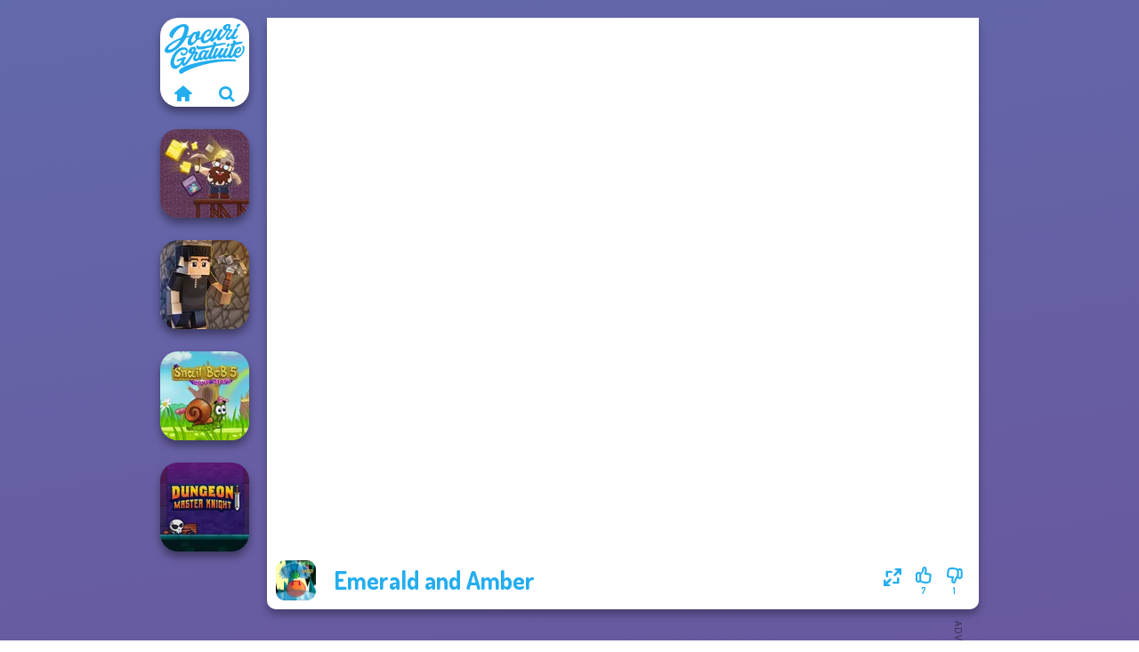

--- FILE ---
content_type: text/html
request_url: https://www.jocurigratuite.ro/joc/emerald-and-amber
body_size: 7505
content:
<!doctype html><html lang="ro" dir="ltr"><head> <title>Emerald and Amber | Jocurigratuite.ro</title> <link rel="shortcut icon" type="image/x-icon" href="https://assets.jocurigratuite.ro/images/favicon.svg" /> <meta name="viewport" content="width=device-width, initial-scale=1.0, minimal-ui, shrink-to-fit=no viewport-fit=cover" /> <base href="https://www.jocurigratuite.ro/" /> <link rel="canonical" href="https://www.jocurigratuite.ro/joc/emerald-and-amber" /> <meta http-equiv="Content-Type" content="text/html; charset=utf-8" /> <meta name="description" content="Ți-a plăcut Emerald and Amber? Încearcă alte jocuri de pe Jocurigratuite.ro, din categoria jocuri de aventură."/> <meta name="keywords" content="emerald and amber, jocuri de aventur, jocurigratuitero, jocuri de fete"/> <meta name="theme-color" content="#23adee" > <link rel="alternate" hreflang="tr" href="https://www.eniyioyunlar.com/oyun/emerald-and-amber" /> <link rel="alternate" hreflang="it" href="https://www.giochi123.it/gioco/emerald-and-amber" /> <link rel="alternate" hreflang="de" href="https://www.gratisspiele.at/spiel/emerald-and-amber" /> <link rel="alternate" hreflang="sv" href="https://www.hetaspel.se/spel/emerald-and-amber" /> <link rel="alternate" hreflang="pl" href="https://www.igry.pl/gra/emerald-and-amber" /> <link rel="alternate" hreflang="hu" href="https://www.jatekokjatekok.hu/játék/emerald-and-amber" /> <link rel="alternate" hreflang="fr" href="https://www.jeuxjeux.fr/jeu/emerald-and-amber" /> <link rel="alternate" hreflang="ro" href="https://www.jocurigratuite.ro/joc/emerald-and-amber" /> <link rel="alternate" hreflang="pt" href="https://www.jogos.com.br/jogo/emerald-and-amber" /> <link rel="alternate" hreflang="es-ar" href="https://www.juegos.com.ar/juego/emerald-and-amber" /> <link rel="alternate" hreflang="es" href="https://www.juegosgratis.es/juego/emerald-and-amber" /> <link rel="alternate" hreflang="fi" href="https://www.pelitpelit.fi/peli/emerald-and-amber" /> <link rel="alternate" hreflang="nl" href="https://www.spelletjes.io/spel/emerald-and-amber" /> <link rel="alternate" hreflang="no" href="https://www.spillespille.no/spill/emerald-and-amber" /> <link rel="alternate" hreflang="da" href="https://www.spilo.dk/spil/emerald-and-amber" /> <link rel="alternate" hreflang="ar" href="https://www.supergames.com/ar/لعبة/emerald-and-amber" /> <link rel="alternate" hreflang="en" href="https://www.supergames.com/en/game/emerald-and-amber" /> <link rel="alternate" href="https://www.supergames.com/en/game/emerald-and-amber" hreflang="x-default" /> <link rel="alternate" hreflang="th" href="https://www.supergames.com/th/เกม/emerald-and-amber" /> <script src="/cdn-cgi/scripts/7d0fa10a/cloudflare-static/rocket-loader.min.js" data-cf-settings="18bf3eb4d1976726195acbfd-|49"></script><link rel="preload" href="https://fonts.googleapis.com/css2?family=Dosis:wght@400;600;700&amp;family=Open+Sans:ital,wght@0,400;1,700&amp;display=swap" as="style" onload="this.onload=null;this.rel='stylesheet'"><noscript><link rel="stylesheet" href="https://fonts.googleapis.com/css2?family=Dosis:wght@400;600;700&amp;family=Open+Sans:ital,wght@0,400;1,700&amp;display=swap"></noscript> <script src="/cdn-cgi/scripts/7d0fa10a/cloudflare-static/rocket-loader.min.js" data-cf-settings="18bf3eb4d1976726195acbfd-|49"></script><link rel="preload" href="https://assets.jocurigratuite.ro/css/simple-scrollbar.css?v=1.221" as="style" onload="this.onload=null;this.rel='stylesheet'"><noscript><link rel="stylesheet" href="https://assets.jocurigratuite.ro/css/simple-scrollbar.css?v=1.221"></noscript> <script src="/cdn-cgi/scripts/7d0fa10a/cloudflare-static/rocket-loader.min.js" data-cf-settings="18bf3eb4d1976726195acbfd-|49"></script><link rel="preload" href="https://assets.jocurigratuite.ro/css/fontello.css?v=1.224" as="style" onload="this.onload=null;this.rel='stylesheet'"><noscript><link rel="stylesheet" href="https://assets.jocurigratuite.ro/css/fontello.css?v=1.224"></noscript> <link href="https://assets.jocurigratuite.ro/css/style.css?v=1.282" rel="stylesheet" type="text/css" /> <meta property="og:title" content="Emerald and Amber | Jocurigratuite.ro"> <meta property="og:description" content="Ți-a plăcut Emerald and Amber? Încearcă alte jocuri de pe Jocurigratuite.ro, din categoria jocuri de aventură."> <meta property="og:image" content="https://assets.bitent.com/images/games/thumbs/emerald_and_amber_615cd1999db87.png"> <meta property="og:image:alt" content="Emerald and Amber | Jocurigratuite.ro"> <meta property="og:type" content="game"> <meta property="og:url" content="https://www.jocurigratuite.ro/joc/emerald-and-amber"> <meta name="twitter:image" content="https://assets.bitent.com/images/games/thumbs/emerald_and_amber_615cd1999db87.png"> <script type="18bf3eb4d1976726195acbfd-text/javascript">(function(w,d,s,l,i){w[l]=w[l]||[];w[l].push({'gtm.start':
new Date().getTime(),event:'gtm.js'});var f=d.getElementsByTagName(s)[0],
j=d.createElement(s),dl=l!='dataLayer'?'&l='+l:'';j.async=true;j.src=
'https://www.googletagmanager.com/gtm.js?id='+i+dl;f.parentNode.insertBefore(j,f);
})(window,document,'script','dataLayer','GTM-533RX9N');</script><script src="https://cdn.debugbear.com/Wv5Q34vdQ6uy.js" async type="18bf3eb4d1976726195acbfd-text/javascript"></script> <script async src="https://securepubads.g.doubleclick.net/tag/js/gpt.js" type="18bf3eb4d1976726195acbfd-text/javascript"></script><script type="18bf3eb4d1976726195acbfd-text/javascript"> window.googletag = window.googletag || {cmd: []}; googletag.cmd.push(function() { googletag.defineSlot('/2856096/Jocurigratuite.ro-AFC', [300, 600], 'div-gpt-ad-1650613836251-0').addService(googletag.pubads()); googletag.defineSlot('/2856096/Jocurigratuite.ro-AFC', [728, 90], 'div-gpt-ad-1650613856217-0').addService(googletag.pubads()); googletag.pubads().enableSingleRequest(); googletag.enableServices(); });</script></head><body> <noscript><iframe src="https://www.googletagmanager.com/ns.html?id=GTM-533RX9N"
height="0" width="0" style="display:none;visibility:hidden"></iframe></noscript> <script type="application/ld+json"> [ { "@context":"https://schema.org", "@type":"SoftwareApplication", "name":"Emerald and Amber", "url":"https://www.jocurigratuite.ro/joc/emerald-and-amber", "description":"Ți-a plăcut Emerald and Amber? Încearcă alte jocuri de pe Jocurigratuite.ro, din categoria jocuri de aventură.", "applicationCategory":"GameApplication", "operatingSystem":"any", "image": [ "https://assets.bitent.com/images/games/thumbs/ik/100x100/emerald_and_amber_615cd1999db87.png", "https://assets.bitent.com/images/games/thumbs/ik/217x217/emerald_and_amber_big_615cd19a5a528.png", "https://assets.bitent.com/images/games/thumbs/ik/334x334/emerald_and_amber_big_615cd19a5a528.png" ], "author":{ "@type":"Organization", "name":"Gamedistribution.com" }, "aggregateRating":{ "@type":"AggregateRating", "worstRating":1, "bestRating":5, "ratingValue":4.5, "ratingCount":8 }, "offers":{ "@type":"Offer", "category":"free", "price":0, "priceCurrency":"EUR" } } ,{ "@context":"https://schema.org", "@type":"BreadcrumbList", "itemListElement":[ {"@type":"ListItem","position":1,"name":"Jocuri","item":"https://www.jocurigratuite.ro/"}, {"@type":"ListItem","position":2,"name":"Jocuri casual","item":"https://www.jocurigratuite.ro/jocuri-casual"}, {"@type":"ListItem","position":3,"name":"Jocuri de aventură","item":"https://www.jocurigratuite.ro/jocuri-de-aventura"} ] } ] </script> <div class="overlay"></div> <div class="container"> <div class="default-container game-page-container"> <div class="centered-container"> <div class="game-container"> <div class="main-game"> <div class="clearfix"> <div class="main-game-content" id="main-game-content" style="height: 665px"> <div class="game-iframe-container" id="main-game" style="height:600px;"> <iframe data-src="https://html5.gamedistribution.com/88359c5426fe44d3a15b507582646a27/?gd_sdk_referrer_url=https%3A%2F%2Fwww.jocurigratuite.ro%2Fjoc%2Femerald-and-amber" data-width="800" data-height="600" data-top="0" data-left="0" data-force-size="0" data-original-width="800" data-original-height="600" style="width:800px;height:600px;top:0px;left:0px" sandbox="allow-forms allow-pointer-lock allow-same-origin allow-scripts allow-top-navigation" frameborder="0" class="game-iframe"> </iframe> </div> <div class="game-details"> <picture> <source type="image/avif" srcset="https://assets.bitent.com/images/games/thumbs/ik/100x100/emerald_and_amber_615cd1999db87.avif 1x, https://assets.bitent.com/images/games/thumbs/ik/200x200/emerald_and_amber_615cd1999db87.avif 2x"> <source type="image/webp" srcset="https://assets.bitent.com/images/games/thumbs/ik/100x100/emerald_and_amber_615cd1999db87.webp 1x, https://assets.bitent.com/images/games/thumbs/ik/200x200/emerald_and_amber_615cd1999db87.webp 2x"> <source type="image/png" srcset="https://assets.bitent.com/images/games/thumbs/ik/100x100/emerald_and_amber_615cd1999db87.png 1x, https://assets.bitent.com/images/games/thumbs/ik/200x200/emerald_and_amber_615cd1999db87.png 2x"> <img src="https://assets.bitent.com/images/games/thumbs/ik/100x100/emerald_and_amber_615cd1999db87.png" alt="Emerald and Amber" loading="lazy" class="game-thumb-small" width="45" height="45"> </picture> <h1>Emerald and Amber</h1> <div class="rating clearfix" id="rating" data-game-id="23983"> <div class="thumbs-down" id="thumbs-down" title="Dislike"> <i class="icon-thumbs-down"></i> <span>1</span> </div> <div class="thumbs-up" id="thumbs-up" title="Like"> <i class="icon-thumbs-up"></i> <span>7</span> </div> <div class="game-fullscreen" id="game-fullscreen" title="Fullscreen"> <i class="icon-resize-full"></i> </div> </div> </div> </div> <div class="related-games clearfix"> <div class="grid-thumb logo game-logo-related"> <div class="logo-thumb"> <a href="https://www.jocurigratuite.ro/" class="logo-image"> <img src="https://assets.jocurigratuite.ro/images/logo.svg" alt="Jocurigratuite.ro" width="90" height="90"> </a> <div class="logo-icons clearfix"> <a href="https://www.jocurigratuite.ro/" class="logo-home" aria-label="Jocurigratuite.ro"> <i class="icon-home"></i> </a> <a class="logo-search" href="#" aria-label="Caută jocuri"> <i class="icon-search"></i> </a> </div></div></div> <a class="thumb grid-thumb " href="https://www.jocurigratuite.ro/joc/gold-mine" title="Gold Mine" data-game-id="25277"> <span class="thumb-container"> <picture> <source type="image/avif" srcset="https://assets.bitent.com/images/games/thumbs/ik/100x100/gold_mine_67f579fb013f9.avif 1x, https://assets.bitent.com/images/games/thumbs/ik/200x200/gold_mine_67f579fb013f9.avif 2x"> <source type="image/webp" srcset="https://assets.bitent.com/images/games/thumbs/ik/100x100/gold_mine_67f579fb013f9.webp 1x, https://assets.bitent.com/images/games/thumbs/ik/200x200/gold_mine_67f579fb013f9.webp 2x"> <source type="image/png" srcset="https://assets.bitent.com/images/games/thumbs/ik/100x100/gold_mine_67f579fb013f9.png 1x, https://assets.bitent.com/images/games/thumbs/ik/200x200/gold_mine_67f579fb013f9.png 2x"> <img src="https://assets.bitent.com/images/games/thumbs/ik/100x100/gold_mine_67f579fb013f9.png" alt="Thumbnail for Gold Mine" width="100" height="100" loading="lazy"> </picture> <span class="thumb-name">Gold Mine</span> </span></a> <a class="thumb grid-thumb " href="https://www.jocurigratuite.ro/joc/vectariaio" title="Vectaria.io" data-game-id="25206"> <span class="thumb-container"> <picture> <source type="image/avif" srcset="https://assets.bitent.com/images/games/thumbs/ik/100x100/vectariaio_67901025a378f.avif 1x, https://assets.bitent.com/images/games/thumbs/ik/200x200/vectariaio_67901025a378f.avif 2x"> <source type="image/webp" srcset="https://assets.bitent.com/images/games/thumbs/ik/100x100/vectariaio_67901025a378f.webp 1x, https://assets.bitent.com/images/games/thumbs/ik/200x200/vectariaio_67901025a378f.webp 2x"> <source type="image/png" srcset="https://assets.bitent.com/images/games/thumbs/ik/100x100/vectariaio_67901025a378f.png 1x, https://assets.bitent.com/images/games/thumbs/ik/200x200/vectariaio_67901025a378f.png 2x"> <img src="https://assets.bitent.com/images/games/thumbs/ik/100x100/vectariaio_67901025a378f.png" alt="Thumbnail for Vectaria.io" width="100" height="100" loading="lazy"> </picture> <span class="thumb-name">Vectaria.io</span> </span></a> <a class="thumb grid-thumb " href="https://www.jocurigratuite.ro/joc/snail-bob-5" title="Snail Bob 5" data-game-id="24671"> <span class="thumb-container"> <picture> <source type="image/avif" srcset="https://assets.bitent.com/images/games/thumbs/ik/100x100/snail_bob_5_65132c4da45b2.avif 1x, https://assets.bitent.com/images/games/thumbs/ik/200x200/snail_bob_5_65132c4da45b2.avif 2x"> <source type="image/webp" srcset="https://assets.bitent.com/images/games/thumbs/ik/100x100/snail_bob_5_65132c4da45b2.webp 1x, https://assets.bitent.com/images/games/thumbs/ik/200x200/snail_bob_5_65132c4da45b2.webp 2x"> <source type="image/png" srcset="https://assets.bitent.com/images/games/thumbs/ik/100x100/snail_bob_5_65132c4da45b2.png 1x, https://assets.bitent.com/images/games/thumbs/ik/200x200/snail_bob_5_65132c4da45b2.png 2x"> <img src="https://assets.bitent.com/images/games/thumbs/ik/100x100/snail_bob_5_65132c4da45b2.png" alt="Thumbnail for Snail Bob 5" width="100" height="100" loading="lazy"> </picture> <span class="thumb-name">Snail Bob 5</span> </span></a> <a class="thumb grid-thumb " href="https://www.jocurigratuite.ro/joc/dungeon-master-knight" title="Dungeon Master Knight" data-game-id="24960"> <span class="thumb-container"> <picture> <source type="image/avif" srcset="https://assets.bitent.com/images/games/thumbs/ik/100x100/dungeon_master_knight_65cd266b76756.avif 1x, https://assets.bitent.com/images/games/thumbs/ik/200x200/dungeon_master_knight_65cd266b76756.avif 2x"> <source type="image/webp" srcset="https://assets.bitent.com/images/games/thumbs/ik/100x100/dungeon_master_knight_65cd266b76756.webp 1x, https://assets.bitent.com/images/games/thumbs/ik/200x200/dungeon_master_knight_65cd266b76756.webp 2x"> <source type="image/png" srcset="https://assets.bitent.com/images/games/thumbs/ik/100x100/dungeon_master_knight_65cd266b76756.png 1x, https://assets.bitent.com/images/games/thumbs/ik/200x200/dungeon_master_knight_65cd266b76756.png 2x"> <img src="https://assets.bitent.com/images/games/thumbs/ik/100x100/dungeon_master_knight_65cd266b76756.png" alt="Thumbnail for Dungeon Master Knight" width="100" height="100" loading="lazy"> </picture> <span class="thumb-name">Dungeon Master Knight</span> </span></a> </div> <a href="#" class="play-mobile-game "> <picture> <source type="image/avif" srcset="https://assets.bitent.com/images/games/thumbs/ik/100x100/emerald_and_amber_615cd1999db87.avif 1x, https://assets.bitent.com/images/games/thumbs/ik/200x200/emerald_and_amber_615cd1999db87.avif 2x"> <source type="image/webp" srcset="https://assets.bitent.com/images/games/thumbs/ik/100x100/emerald_and_amber_615cd1999db87.webp 1x, https://assets.bitent.com/images/games/thumbs/ik/200x200/emerald_and_amber_615cd1999db87.webp 2x"> <source type="image/png" srcset="https://assets.bitent.com/images/games/thumbs/ik/100x100/emerald_and_amber_615cd1999db87.png 1x, https://assets.bitent.com/images/games/thumbs/ik/200x200/emerald_and_amber_615cd1999db87.png 2x"> <img src="https://assets.bitent.com/images/games/thumbs/ik/100x100/emerald_and_amber_615cd1999db87.png" alt="Emerald and Amber" loading="lazy" class="game-thumb-small"> </picture> <div class="play-mobile-center play-action"> <i class="icon-play"></i> <span>Apasă pentru a te juca</span> </div> <div class="play-mobile-center play-action-disabled"> <span>Acest joc nu este disponibil pe dispozitive mobile</span> </div> </a> <div class="mobile-logo" id="mobile-logo"> <a href="#"> <img src="https://assets.jocurigratuite.ro/images/logo.svg" alt="Jocurigratuite.ro" width="100" height="100"> </a> </div> <div class="mobile-rotate" data-enabled="false"> <img src="https://assets.jocurigratuite.ro/images/mobile-rotate-icon.svg" alt="rotate phone"> </div> </div> </div> <div class="game-ad-right ad-vertical"> <div class="ad-container"> <div id='div-gpt-ad-1650613836251-0' style='min-width: 300px; min-height: 600px;'> <script type="18bf3eb4d1976726195acbfd-text/javascript"> googletag.cmd.push(function() { googletag.display('div-gpt-ad-1650613836251-0'); }); </script></div> </div> </div> <div class="game-ad-bottom ad-horizontal"> <div class="ad-container"> <div id='div-gpt-ad-1650613856217-0' style='min-width: 728px; min-height: 90px;'> <script type="18bf3eb4d1976726195acbfd-text/javascript"> googletag.cmd.push(function() { googletag.display('div-gpt-ad-1650613856217-0'); }); </script></div> </div> </div> <div class="clearfix game-other-thumbs"> <div class="logo-thumb"> <a href="https://www.jocurigratuite.ro/" class="logo-image"> <img src="https://assets.jocurigratuite.ro/images/logo.svg" alt="Jocurigratuite.ro" width="90" height="90"> </a> <div class="logo-icons clearfix"> <a href="https://www.jocurigratuite.ro/" class="logo-home" aria-label="Jocurigratuite.ro"> <i class="icon-home"></i> </a> <a class="logo-search" href="#" aria-label="Caută jocuri"> <i class="icon-search"></i> </a> </div></div> <a class="thumb game-thumb " href="https://www.jocurigratuite.ro/joc/mr-macagi-adventures" title="Mr. Macagi Adventures" data-game-id="25028"> <span class="thumb-container"> <picture> <source type="image/avif" srcset="https://assets.bitent.com/images/games/thumbs/ik/100x100/mr_macagi_adventures_66145de7dfe85.avif 1x, https://assets.bitent.com/images/games/thumbs/ik/200x200/mr_macagi_adventures_66145de7dfe85.avif 2x"> <source type="image/webp" srcset="https://assets.bitent.com/images/games/thumbs/ik/100x100/mr_macagi_adventures_66145de7dfe85.webp 1x, https://assets.bitent.com/images/games/thumbs/ik/200x200/mr_macagi_adventures_66145de7dfe85.webp 2x"> <source type="image/png" srcset="https://assets.bitent.com/images/games/thumbs/ik/100x100/mr_macagi_adventures_66145de7dfe85.png 1x, https://assets.bitent.com/images/games/thumbs/ik/200x200/mr_macagi_adventures_66145de7dfe85.png 2x"> <img src="https://assets.bitent.com/images/games/thumbs/ik/100x100/mr_macagi_adventures_66145de7dfe85.png" alt="Thumbnail for Mr. Macagi Adventures" width="100" height="100" loading="lazy"> </picture> <span class="thumb-name">Mr. Macagi Adventures</span> </span></a> <a class="thumb game-thumb " href="https://www.jocurigratuite.ro/joc/frankenstein-go" title="Frankenstein Go" data-game-id="24721"> <span class="thumb-container"> <picture> <source type="image/avif" srcset="https://assets.bitent.com/images/games/thumbs/ik/100x100/frankenstein_go_652954a41f191.avif 1x, https://assets.bitent.com/images/games/thumbs/ik/200x200/frankenstein_go_652954a41f191.avif 2x"> <source type="image/webp" srcset="https://assets.bitent.com/images/games/thumbs/ik/100x100/frankenstein_go_652954a41f191.webp 1x, https://assets.bitent.com/images/games/thumbs/ik/200x200/frankenstein_go_652954a41f191.webp 2x"> <source type="image/png" srcset="https://assets.bitent.com/images/games/thumbs/ik/100x100/frankenstein_go_652954a41f191.png 1x, https://assets.bitent.com/images/games/thumbs/ik/200x200/frankenstein_go_652954a41f191.png 2x"> <img src="https://assets.bitent.com/images/games/thumbs/ik/100x100/frankenstein_go_652954a41f191.png" alt="Thumbnail for Frankenstein Go" width="100" height="100" loading="lazy"> </picture> <span class="thumb-name">Frankenstein Go</span> </span></a> <a class="thumb game-thumb thumb-disabled-mobile" href="https://www.jocurigratuite.ro/joc/jacksmith" title="Jacksmith" data-game-id="25229"> <span class="thumb-container"> <picture> <source type="image/avif" srcset="https://assets.bitent.com/images/games/thumbs/ik/100x100/jacksmith_67b31b7d1f8a2.avif 1x, https://assets.bitent.com/images/games/thumbs/ik/200x200/jacksmith_67b31b7d1f8a2.avif 2x"> <source type="image/webp" srcset="https://assets.bitent.com/images/games/thumbs/ik/100x100/jacksmith_67b31b7d1f8a2.webp 1x, https://assets.bitent.com/images/games/thumbs/ik/200x200/jacksmith_67b31b7d1f8a2.webp 2x"> <source type="image/png" srcset="https://assets.bitent.com/images/games/thumbs/ik/100x100/jacksmith_67b31b7d1f8a2.png 1x, https://assets.bitent.com/images/games/thumbs/ik/200x200/jacksmith_67b31b7d1f8a2.png 2x"> <img src="https://assets.bitent.com/images/games/thumbs/ik/100x100/jacksmith_67b31b7d1f8a2.png" alt="Thumbnail for Jacksmith" width="100" height="100" loading="lazy"> </picture> <span class="thumb-name">Jacksmith</span> </span></a> <a class="thumb game-thumb " href="https://www.jocurigratuite.ro/joc/spy-squad-academy" title="Spy Squad Academy" data-game-id="25097"> <span class="thumb-container"> <picture> <source type="image/avif" srcset="https://assets.bitent.com/images/games/thumbs/ik/100x100/spy_squad_academy_66de14f14d8db.avif 1x, https://assets.bitent.com/images/games/thumbs/ik/200x200/spy_squad_academy_66de14f14d8db.avif 2x"> <source type="image/webp" srcset="https://assets.bitent.com/images/games/thumbs/ik/100x100/spy_squad_academy_66de14f14d8db.webp 1x, https://assets.bitent.com/images/games/thumbs/ik/200x200/spy_squad_academy_66de14f14d8db.webp 2x"> <source type="image/png" srcset="https://assets.bitent.com/images/games/thumbs/ik/100x100/spy_squad_academy_66de14f14d8db.png 1x, https://assets.bitent.com/images/games/thumbs/ik/200x200/spy_squad_academy_66de14f14d8db.png 2x"> <img src="https://assets.bitent.com/images/games/thumbs/ik/100x100/spy_squad_academy_66de14f14d8db.png" alt="Thumbnail for Spy Squad Academy" width="100" height="100" loading="lazy"> </picture> <span class="thumb-name">Spy Squad Academy</span> </span></a> <a class="thumb game-thumb " href="https://www.jocurigratuite.ro/joc/dynamons-7" title="Dynamons 7" data-game-id="25168"> <span class="thumb-container"> <picture> <source type="image/avif" srcset="https://assets.bitent.com/images/games/thumbs/ik/100x100/dynamons_7_674a2ae8091d8.avif 1x, https://assets.bitent.com/images/games/thumbs/ik/200x200/dynamons_7_674a2ae8091d8.avif 2x"> <source type="image/webp" srcset="https://assets.bitent.com/images/games/thumbs/ik/100x100/dynamons_7_674a2ae8091d8.webp 1x, https://assets.bitent.com/images/games/thumbs/ik/200x200/dynamons_7_674a2ae8091d8.webp 2x"> <source type="image/png" srcset="https://assets.bitent.com/images/games/thumbs/ik/100x100/dynamons_7_674a2ae8091d8.png 1x, https://assets.bitent.com/images/games/thumbs/ik/200x200/dynamons_7_674a2ae8091d8.png 2x"> <img src="https://assets.bitent.com/images/games/thumbs/ik/100x100/dynamons_7_674a2ae8091d8.png" alt="Thumbnail for Dynamons 7" width="100" height="100" loading="lazy"> </picture> <span class="thumb-name">Dynamons 7</span> </span></a> <a class="thumb game-thumb " href="https://www.jocurigratuite.ro/joc/dynamons-6" title="Dynamons 6" data-game-id="25174"> <span class="thumb-container"> <picture> <source type="image/avif" srcset="https://assets.bitent.com/images/games/thumbs/ik/100x100/dynamons_6_675761ded6767.avif 1x, https://assets.bitent.com/images/games/thumbs/ik/200x200/dynamons_6_675761ded6767.avif 2x"> <source type="image/webp" srcset="https://assets.bitent.com/images/games/thumbs/ik/100x100/dynamons_6_675761ded6767.webp 1x, https://assets.bitent.com/images/games/thumbs/ik/200x200/dynamons_6_675761ded6767.webp 2x"> <source type="image/png" srcset="https://assets.bitent.com/images/games/thumbs/ik/100x100/dynamons_6_675761ded6767.png 1x, https://assets.bitent.com/images/games/thumbs/ik/200x200/dynamons_6_675761ded6767.png 2x"> <img src="https://assets.bitent.com/images/games/thumbs/ik/100x100/dynamons_6_675761ded6767.png" alt="Thumbnail for Dynamons 6" width="100" height="100" loading="lazy"> </picture> <span class="thumb-name">Dynamons 6</span> </span></a> <a class="thumb game-thumb " href="https://www.jocurigratuite.ro/joc/murder-mafia" title="Murder Mafia" data-game-id="24698"> <span class="thumb-container"> <picture> <source type="image/avif" srcset="https://assets.bitent.com/images/games/thumbs/ik/100x100/murder_mafia_651efd909abdd.avif 1x, https://assets.bitent.com/images/games/thumbs/ik/200x200/murder_mafia_651efd909abdd.avif 2x"> <source type="image/webp" srcset="https://assets.bitent.com/images/games/thumbs/ik/100x100/murder_mafia_651efd909abdd.webp 1x, https://assets.bitent.com/images/games/thumbs/ik/200x200/murder_mafia_651efd909abdd.webp 2x"> <source type="image/png" srcset="https://assets.bitent.com/images/games/thumbs/ik/100x100/murder_mafia_651efd909abdd.png 1x, https://assets.bitent.com/images/games/thumbs/ik/200x200/murder_mafia_651efd909abdd.png 2x"> <img src="https://assets.bitent.com/images/games/thumbs/ik/100x100/murder_mafia_651efd909abdd.png" alt="Thumbnail for Murder Mafia" width="100" height="100" loading="lazy"> </picture> <span class="thumb-name">Murder Mafia</span> </span></a> <a class="thumb game-thumb " href="https://www.jocurigratuite.ro/joc/mystical-blade-3d" title="Mystical Blade 3D" data-game-id="25234"> <span class="thumb-container"> <picture> <source type="image/avif" srcset="https://assets.bitent.com/images/games/thumbs/ik/100x100/mystical_blade_3d_67b78c6d6c769.avif 1x, https://assets.bitent.com/images/games/thumbs/ik/200x200/mystical_blade_3d_67b78c6d6c769.avif 2x"> <source type="image/webp" srcset="https://assets.bitent.com/images/games/thumbs/ik/100x100/mystical_blade_3d_67b78c6d6c769.webp 1x, https://assets.bitent.com/images/games/thumbs/ik/200x200/mystical_blade_3d_67b78c6d6c769.webp 2x"> <source type="image/png" srcset="https://assets.bitent.com/images/games/thumbs/ik/100x100/mystical_blade_3d_67b78c6d6c769.png 1x, https://assets.bitent.com/images/games/thumbs/ik/200x200/mystical_blade_3d_67b78c6d6c769.png 2x"> <img src="https://assets.bitent.com/images/games/thumbs/ik/100x100/mystical_blade_3d_67b78c6d6c769.png" alt="Thumbnail for Mystical Blade 3D" width="100" height="100" loading="lazy"> </picture> <span class="thumb-name">Mystical Blade 3D</span> </span></a> <a class="grid-thumb thumb grid-w-double thumb-category" href="https://www.jocurigratuite.ro/jocuri-pentru-tablete" title="Jocuri pentru tablete"> <span class="thumb-container"> <span class="thumb-category-image"> <picture> <source type="image/avif" srcset="https://assets.bitent.com/images/categories/ik/100x100/64d518533105c-tablet.avif 1x, https://assets.bitent.com/images/categories/ik/200x200/64d518533105c-tablet.avif 2x"> <source type="image/webp" srcset="https://assets.bitent.com/images/categories/ik/100x100/64d518533105c-tablet.webp 1x, https://assets.bitent.com/images/categories/ik/200x200/64d518533105c-tablet.webp 2x"> <source type="image/png" srcset="https://assets.bitent.com/images/categories/ik/100x100/64d518533105c-tablet.png 1x, https://assets.bitent.com/images/categories/ik/200x200/64d518533105c-tablet.png 2x"> <img src="https://assets.bitent.com/images/categories/ik/100x100/64d518533105c-tablet.png" alt="Thumbnail for Jocuri pentru tablete" width="100" height="100" loading="lazy"> </picture> </span> <span class="thumb-category-name"> <span>Jocuri pentru tablete</span> </span> </span></a> <a class="grid-thumb thumb grid-w-double thumb-category" href="https://www.jocurigratuite.ro/jocuri-de-aventura" title="Jocuri de aventură"> <span class="thumb-container"> <span class="thumb-category-image"> <picture> <source type="image/avif" srcset="https://assets.bitent.com/images/categories/ik/100x100/5fc0b80d4c1d4-adventure.avif 1x, https://assets.bitent.com/images/categories/ik/200x200/5fc0b80d4c1d4-adventure.avif 2x"> <source type="image/webp" srcset="https://assets.bitent.com/images/categories/ik/100x100/5fc0b80d4c1d4-adventure.webp 1x, https://assets.bitent.com/images/categories/ik/200x200/5fc0b80d4c1d4-adventure.webp 2x"> <source type="image/png" srcset="https://assets.bitent.com/images/categories/ik/100x100/5fc0b80d4c1d4-adventure.png 1x, https://assets.bitent.com/images/categories/ik/200x200/5fc0b80d4c1d4-adventure.png 2x"> <img src="https://assets.bitent.com/images/categories/ik/100x100/5fc0b80d4c1d4-adventure.png" alt="Thumbnail for Jocuri de aventură" width="100" height="100" loading="lazy"> </picture> </span> <span class="thumb-category-name"> <span>Jocuri de aventură</span> </span> </span></a> <a class="grid-thumb thumb grid-w-double thumb-category" href="https://www.jocurigratuite.ro/jocuri-cu-mouse-ul" title="Jocuri cu mouse-ul"> <span class="thumb-container"> <span class="thumb-category-image"> <picture> <source type="image/avif" srcset="https://assets.bitent.com/images/categories/ik/100x100/64d4869ae33fc-mouse.avif 1x, https://assets.bitent.com/images/categories/ik/200x200/64d4869ae33fc-mouse.avif 2x"> <source type="image/webp" srcset="https://assets.bitent.com/images/categories/ik/100x100/64d4869ae33fc-mouse.webp 1x, https://assets.bitent.com/images/categories/ik/200x200/64d4869ae33fc-mouse.webp 2x"> <source type="image/png" srcset="https://assets.bitent.com/images/categories/ik/100x100/64d4869ae33fc-mouse.png 1x, https://assets.bitent.com/images/categories/ik/200x200/64d4869ae33fc-mouse.png 2x"> <img src="https://assets.bitent.com/images/categories/ik/100x100/64d4869ae33fc-mouse.png" alt="Thumbnail for Jocuri cu mouse-ul" width="100" height="100" loading="lazy"> </picture> </span> <span class="thumb-category-name"> <span>Jocuri cu mouse-ul</span> </span> </span></a> <a class="grid-thumb thumb grid-w-double thumb-category" href="https://www.jocurigratuite.ro/jocuri-fnaf" title="Jocuri FNAF"> <span class="thumb-container"> <span class="thumb-category-image"> <picture> <source type="image/avif" srcset="https://assets.bitent.com/images/categories/ik/100x100/6495970da2953-fnaf.avif 1x, https://assets.bitent.com/images/categories/ik/200x200/6495970da2953-fnaf.avif 2x"> <source type="image/webp" srcset="https://assets.bitent.com/images/categories/ik/100x100/6495970da2953-fnaf.webp 1x, https://assets.bitent.com/images/categories/ik/200x200/6495970da2953-fnaf.webp 2x"> <source type="image/png" srcset="https://assets.bitent.com/images/categories/ik/100x100/6495970da2953-fnaf.png 1x, https://assets.bitent.com/images/categories/ik/200x200/6495970da2953-fnaf.png 2x"> <img src="https://assets.bitent.com/images/categories/ik/100x100/6495970da2953-fnaf.png" alt="Thumbnail for Jocuri FNAF" width="100" height="100" loading="lazy"> </picture> </span> <span class="thumb-category-name"> <span>Jocuri FNAF</span> </span> </span></a> <a class="grid-thumb thumb grid-w-double thumb-category" href="https://www.jocurigratuite.ro/jocuri-inteligenta" title="Jocuri inteligență"> <span class="thumb-container"> <span class="thumb-category-image"> <picture> <source type="image/avif" srcset="https://assets.bitent.com/images/categories/ik/100x100/6282a7bac2f99-logic.avif 1x, https://assets.bitent.com/images/categories/ik/200x200/6282a7bac2f99-logic.avif 2x"> <source type="image/webp" srcset="https://assets.bitent.com/images/categories/ik/100x100/6282a7bac2f99-logic.webp 1x, https://assets.bitent.com/images/categories/ik/200x200/6282a7bac2f99-logic.webp 2x"> <source type="image/png" srcset="https://assets.bitent.com/images/categories/ik/100x100/6282a7bac2f99-logic.png 1x, https://assets.bitent.com/images/categories/ik/200x200/6282a7bac2f99-logic.png 2x"> <img src="https://assets.bitent.com/images/categories/ik/100x100/6282a7bac2f99-logic.png" alt="Thumbnail for Jocuri inteligență" width="100" height="100" loading="lazy"> </picture> </span> <span class="thumb-category-name"> <span>Jocuri inteligență</span> </span> </span></a> <a class="grid-thumb thumb grid-w-double thumb-category" href="https://www.jocurigratuite.ro/jocuri-de-table" title="Jocuri de table"> <span class="thumb-container"> <span class="thumb-category-image"> <picture> <source type="image/avif" srcset="https://assets.bitent.com/images/categories/ik/100x100/6448e2f4bc155-board.avif 1x, https://assets.bitent.com/images/categories/ik/200x200/6448e2f4bc155-board.avif 2x"> <source type="image/webp" srcset="https://assets.bitent.com/images/categories/ik/100x100/6448e2f4bc155-board.webp 1x, https://assets.bitent.com/images/categories/ik/200x200/6448e2f4bc155-board.webp 2x"> <source type="image/png" srcset="https://assets.bitent.com/images/categories/ik/100x100/6448e2f4bc155-board.png 1x, https://assets.bitent.com/images/categories/ik/200x200/6448e2f4bc155-board.png 2x"> <img src="https://assets.bitent.com/images/categories/ik/100x100/6448e2f4bc155-board.png" alt="Thumbnail for Jocuri de table" width="100" height="100" loading="lazy"> </picture> </span> <span class="thumb-category-name"> <span>Jocuri de table</span> </span> </span></a> <a class="grid-thumb thumb grid-w-double thumb-category" href="https://www.jocurigratuite.ro/jocuri-de-groaza" title="Jocuri de groază"> <span class="thumb-container"> <span class="thumb-category-image"> <picture> <source type="image/avif" srcset="https://assets.bitent.com/images/categories/ik/100x100/6448e2de857ea-horror.avif 1x, https://assets.bitent.com/images/categories/ik/200x200/6448e2de857ea-horror.avif 2x"> <source type="image/webp" srcset="https://assets.bitent.com/images/categories/ik/100x100/6448e2de857ea-horror.webp 1x, https://assets.bitent.com/images/categories/ik/200x200/6448e2de857ea-horror.webp 2x"> <source type="image/png" srcset="https://assets.bitent.com/images/categories/ik/100x100/6448e2de857ea-horror.png 1x, https://assets.bitent.com/images/categories/ik/200x200/6448e2de857ea-horror.png 2x"> <img src="https://assets.bitent.com/images/categories/ik/100x100/6448e2de857ea-horror.png" alt="Thumbnail for Jocuri de groază" width="100" height="100" loading="lazy"> </picture> </span> <span class="thumb-category-name"> <span>Jocuri de groază</span> </span> </span></a> <a class="grid-thumb thumb grid-w-double thumb-category" href="https://www.jocurigratuite.ro/jocuri-de-carti" title="Jocuri de cărţi"> <span class="thumb-container"> <span class="thumb-category-image"> <picture> <source type="image/avif" srcset="https://assets.bitent.com/images/categories/ik/100x100/60472b783be26-cards.avif 1x, https://assets.bitent.com/images/categories/ik/200x200/60472b783be26-cards.avif 2x"> <source type="image/webp" srcset="https://assets.bitent.com/images/categories/ik/100x100/60472b783be26-cards.webp 1x, https://assets.bitent.com/images/categories/ik/200x200/60472b783be26-cards.webp 2x"> <source type="image/png" srcset="https://assets.bitent.com/images/categories/ik/100x100/60472b783be26-cards.png 1x, https://assets.bitent.com/images/categories/ik/200x200/60472b783be26-cards.png 2x"> <img src="https://assets.bitent.com/images/categories/ik/100x100/60472b783be26-cards.png" alt="Thumbnail for Jocuri de cărţi" width="100" height="100" loading="lazy"> </picture> </span> <span class="thumb-category-name"> <span>Jocuri de cărţi</span> </span> </span></a> </div> <div class="game-text text-container text-justify"> <ul class="breadcrumbs"> <li> <a href="https://www.jocurigratuite.ro/">Jocuri</a> </li> <li> <a href="https://www.jocurigratuite.ro/jocuri-casual">Jocuri casual</a> </li> <li> <a href="https://www.jocurigratuite.ro/jocuri-de-aventura">Jocuri de aventură</a> </li> </ul> <h2>Emerald and Amber</h2><p>Intră în universul jocului Emerald and Amber și uită de griji! Pe Jocurigratuite.ro găsești multe experiențe asemănătoare, menite să îți aducă un plus de distracție și relaxare. Încearcă acum unul din cele mai bune jocuri de aventură!</p><p>În Emerald and Amber va trebui să reunești două personaje adorabile. Pentru a realiza această sarcină nobilă trebuie să navighezi într-un mediu care devine din ce în ce mai complicat și mai dificil de traversat.</p><p>În toate cele 27 de nivele ale sale, Emerald and Amber îți va aduce provocări unice care îți vor pune la încercare răbdarea și abilitățile de logică, dar când miza este atât de mare, cu siguranță vei încerca să perseverezi și să aduci aceste două personaje adorabile înapoi împreună.</p><p>Prin stăpânirea artei de a sări vei putea juca un mod special pe care îl aduce Emerald and Amber, în care ai misiunea de a termina nivelele cât mai repede posibil. După ce ai jucat un pic acest mod, nivelurile care probabil că ți-au luat minute bune pentru a le rezolva sunt rapid terminate în câteva secunde.</p><p>Testează-ți reflexele pe Jocurigratuite.ro cu încă un joc distractiv și încearcă Emerald and Amber.</p><h3>Jocuri similare:</h3><p>Îți place Emerald and Amber? Încearcă unul din jocurile similare de aici: <ul> <li><a href="https://www.jocurigratuite.ro/joc/mini-switcher" title="Mini Switcher">Mini Switcher</a></li> <li><a href="https://www.jocurigratuite.ro/joc/linquest" title="LinQuest">LinQuest</a></li> </ul></p><h3><strong>Instrucțiuni:</strong></h3> <p> <ul> <li>Folosește butonul click stânga al mouse-ului sau atinge ecranul dacă folosești un smartphone.</li> </ul></p><p>Încearcă și celelalte jocuri gratuite din categoria jocuri de aventură pentru o experiență nouă și de neuitat!</p><h3>Acest joc poate fi jucat atât pe PC, cât și pe dispozitive mobile.</h3> <div class="game-categories"> <a href="https://www.jocurigratuite.ro/jocuri-casual" title="Jocuri casual">Jocuri casual</a> <a href="https://www.jocurigratuite.ro/jocuri-de-aventura" title="Jocuri de aventură">Jocuri de aventură</a> </div> </div> </div> </div> <div id="scroll-top" class="scroll-top bounce"> <div class="scroll-top-content"> <i class="icon icon-left-open"></i> </div> </div> <div class="modal" id="game-feedback-modal"> <div class="modal-container"> <div class="modal-close">×</div> <div class="modal-content game-feedback"> <p>Îți mulțumim pentru feedback-ul tău și pentru că ne-ai ajutat să îmbunătățim Jocurigratuite.ro!</p> <div class="contact-form-message" id="game-feedback-message"></div> <p><strong>Ce nu ți-a plăcut la Emerald and Amber?</strong></p> <form id="game-feedback"> <input type="hidden" name="game" value="Emerald and Amber"> <input type="hidden" name="site" value="Jocurigratuite.ro"> <input type="hidden" name="url" value="https://www.jocurigratuite.ro/joc/emerald-and-amber"> <div class="game-feedback-row"> <label for="feedback-dislike" class="custom-radio"> Nu îmi place <input name="feedback" type="radio" id="feedback-dislike" value="dislike"> <span class="checkmark"></span> </label> </div> <div class="game-feedback-row"> <label for="feedback-error" class="custom-radio"> Au existat una sau mai multe erori <input name="feedback" type="radio" id="feedback-error" value="error"> <span class="checkmark"></span> </label> </div> <div class="game-feedback-row"> <label for="feedback-message">Spuneți-ne mai multe</label> <textarea name="message" id="feedback-message" cols="30" rows="10"></textarea> </div> <div class="g-recaptcha" data-sitekey="6LerR_4SAAAAAHdGEMB48HLG11Wo77Wg8MRbelPb" data-type="image" id="captcha" data-error-message="Eroare captcha"></div> <div class="text-right"> <button type="submit" class="btn btn-main" disabled>Trimite</button> </div> </form> </div> </div> </div> <div class="grid-full-width grid-footer"> <footer> <div class="clearfix"> <ul class="float-left"> <li><a href="https://www.jocurigratuite.ro/games">Jocuri pentru site-ul tău</a></li> <li><a href="https://www.jocurigratuite.ro/page/contact">Contact</a></li> <li><a href="https://www.jocurigratuite.ro/page/privacy-policy">Termeni și condiții</a></li> </ul> <div class="language float-right"> <img src="https://assets.jocurigratuite.ro/images/countries/romania.svg" alt="Romania"/> <div class="languages"> <ul> <li> <a href="https://www.jocurigratuite.ro/joc/emerald-and-amber" title="Emerald and Amber"> <img src="https://assets.jocurigratuite.ro/images/countries/romania.svg" alt="Emerald and Amber" loading="lazy"/> </a> </li> <li> <a href="https://www.gratisspiele.at/spiel/emerald-and-amber" title="Emerald and Amber"> <img src="https://assets.jocurigratuite.ro/images/countries/austria.svg" alt="Emerald and Amber" loading="lazy"/> </a> </li> <li> <a href="https://www.juegosgratis.es/juego/emerald-and-amber" title="Emerald and Amber"> <img src="https://assets.jocurigratuite.ro/images/countries/spain.svg" alt="Emerald and Amber" loading="lazy"/> </a> </li> <li> <a href="https://www.jeuxjeux.fr/jeu/emerald-and-amber" title="Emerald and Amber"> <img src="https://assets.jocurigratuite.ro/images/countries/france.svg" alt="Emerald and Amber" loading="lazy"/> </a> </li> <li> <a href="https://www.supergames.com/en/game/emerald-and-amber" title="Emerald and Amber"> <img src="https://assets.jocurigratuite.ro/images/countries/united-states.svg" alt="Emerald and Amber" loading="lazy"/> </a> </li> <li> <a href="https://www.jatekokjatekok.hu/játék/emerald-and-amber" title="Emerald and Amber"> <img src="https://assets.jocurigratuite.ro/images/countries/hungary.svg" alt="Emerald and Amber" loading="lazy"/> </a> </li> <li> <a href="https://www.pelitpelit.fi/peli/emerald-and-amber" title="Emerald and Amber"> <img src="https://assets.jocurigratuite.ro/images/countries/finland.svg" alt="Emerald and Amber" loading="lazy"/> </a> </li> <li> <a href="https://www.spillespille.no/spill/emerald-and-amber" title="Emerald and Amber"> <img src="https://assets.jocurigratuite.ro/images/countries/norway.svg" alt="Emerald and Amber" loading="lazy"/> </a> </li> <li> <a href="https://www.igry.pl/gra/emerald-and-amber" title="Emerald and Amber"> <img src="https://assets.jocurigratuite.ro/images/countries/poland.svg" alt="Emerald and Amber" loading="lazy"/> </a> </li> <li> <a href="https://www.eniyioyunlar.com/oyun/emerald-and-amber" title="Emerald and Amber"> <img src="https://assets.jocurigratuite.ro/images/countries/turkey.svg" alt="Emerald and Amber" loading="lazy"/> </a> </li> <li> <a href="https://www.jogos.com.br/jogo/emerald-and-amber" title="Emerald and Amber"> <img src="https://assets.jocurigratuite.ro/images/countries/brazil.svg" alt="Emerald and Amber" loading="lazy"/> </a> </li> <li> <a href="https://www.juegos.com.ar/juego/emerald-and-amber" title="Emerald and Amber"> <img src="https://assets.jocurigratuite.ro/images/countries/argentina.svg" alt="Emerald and Amber" loading="lazy"/> </a> </li> <li> <a href="https://www.supergames.com/ar/لعبة/emerald-and-amber" title="Emerald and Amber"> <img src="https://assets.jocurigratuite.ro/images/countries/arab-league.svg" alt="Emerald and Amber" loading="lazy"/> </a> </li> <li> <a href="https://www.giochi123.it/gioco/emerald-and-amber" title="Emerald and Amber"> <img src="https://assets.jocurigratuite.ro/images/countries/italy.svg" alt="Emerald and Amber" loading="lazy"/> </a> </li> <li> <a href="https://www.spilo.dk/spil/emerald-and-amber" title="Emerald and Amber"> <img src="https://assets.jocurigratuite.ro/images/countries/denmark.svg" alt="Emerald and Amber" loading="lazy"/> </a> </li> <li> <a href="https://www.spelletjes.io/spel/emerald-and-amber" title="Emerald and Amber"> <img src="https://assets.jocurigratuite.ro/images/countries/netherlands.svg" alt="Emerald and Amber" loading="lazy"/> </a> </li> <li> <a href="https://www.hetaspel.se/spel/emerald-and-amber" title="Emerald and Amber"> <img src="https://assets.jocurigratuite.ro/images/countries/sweden.svg" alt="Emerald and Amber" loading="lazy"/> </a> </li> <li> <a href="https://www.supergames.com/th/เกม/emerald-and-amber" title="Emerald and Amber"> <img src="https://assets.jocurigratuite.ro/images/countries/thailand.svg" alt="Emerald and Amber" loading="lazy"/> </a> </li> </ul> </div> </div> </div></footer> </div> </div> </div> <script src="https://www.google.com/recaptcha/api.js?hl=ro" async defer type="18bf3eb4d1976726195acbfd-text/javascript"></script> <aside class="sidebar-search" > <form id="search-form" class="search-form" autocomplete="off"> <div class="search-input"> <input type="text" name="search" placeholder="Ce jocuri cauți?" autocomplete="off"> <i class="icon-search search-input-icon"></i> </div> </form> <div class="search-close-icon"> <i class="icon-left-open"></i> </div> <div id="games-found-container"> <h2 id="search-results-title" class="grid-full-width title">Jocuri găsite:</h2> <div class="search-results-container" ss-container> <div id="search-results" class="grid-container search-results"> </div> </div> </div> <div id="no-games-container" class="no-games-container"> <h2 id="no-search-results-title" class="grid-full-width title">Nici un joc găsit!</h2> </div> <div id="search-default-thumbs-container"> <h2 class="grid-full-width title" id="search-popular-played-title">Jocuri populare</h2> <div class="search-popular-container"> <div id="search-popular-games" class="grid-container search-results"> </div> </div> <div id="search-recently-played"> <h2 class="grid-full-width title" id="search-recently-played-title">Jocuri jucate recent</h2> <div class="search-recent-container"> <div id="search-recent-games" class="grid-container search-results"> </div> </div> </div> </div></aside> <script src="https://assets.jocurigratuite.ro/js/jquery-1.11.0.min.js?v=1.202" type="18bf3eb4d1976726195acbfd-text/javascript"></script> <script src="https://assets.jocurigratuite.ro/js/jquery.cookie.js?v=1.202" type="18bf3eb4d1976726195acbfd-text/javascript"></script> <script src="https://assets.jocurigratuite.ro/js/simple-scrollbar.min.js?v=1.206" type="18bf3eb4d1976726195acbfd-text/javascript"></script> <script src="https://assets.jocurigratuite.ro/js/scripts.js?v=1.2091" type="18bf3eb4d1976726195acbfd-text/javascript"></script> <script src="https://assets.jocurigratuite.ro/js/site.js?v=1.2049" type="18bf3eb4d1976726195acbfd-text/javascript"></script> <script type="18bf3eb4d1976726195acbfd-text/javascript"> function showGame(){ const $gameIframe = $('.game-iframe'); const $gameUnavailabl = $('.game-unavailable'); const gameUrl = $gameIframe.data("src"); $gameIframe.attr("src", gameUrl); $gameUnavailabl.show(); } gameHit(23983); </script> <script data-cfasync="false" > adPlayerType="sitePreroll"; gameNameFromUrl="sitePreroll"; domain="Jocurigratuite.ro"; igaChannelID="0"; gameId="23983"; // function setDomainSettings(domainSettings){ // igaChannelID = domainSettings.prerollIgaChannelID; // } </script> <script data-cfasync="false" type="text/javascript" src="https://bitent.com/lock_html5/adPlayer_1_8.js"></script> <script type="18bf3eb4d1976726195acbfd-text/javascript"> if(!jQuery.browser.mobile){ adPlayer.parentElementQuery="#main-game"; adPlayer.showAd("pre", showGame); }else{ adPlayer.parentElementQuery="body"; showGame(); } showPreroll=true; </script> <script src="/cdn-cgi/scripts/7d0fa10a/cloudflare-static/rocket-loader.min.js" data-cf-settings="18bf3eb4d1976726195acbfd-|49" defer></script><script defer src="https://static.cloudflareinsights.com/beacon.min.js/vcd15cbe7772f49c399c6a5babf22c1241717689176015" integrity="sha512-ZpsOmlRQV6y907TI0dKBHq9Md29nnaEIPlkf84rnaERnq6zvWvPUqr2ft8M1aS28oN72PdrCzSjY4U6VaAw1EQ==" data-cf-beacon='{"version":"2024.11.0","token":"b9de88b51d8c428abb985eec2d4c7761","r":1,"server_timing":{"name":{"cfCacheStatus":true,"cfEdge":true,"cfExtPri":true,"cfL4":true,"cfOrigin":true,"cfSpeedBrain":true},"location_startswith":null}}' crossorigin="anonymous"></script>
</body></html>

--- FILE ---
content_type: text/html; charset=utf-8
request_url: https://www.google.com/recaptcha/api2/anchor?ar=1&k=6LerR_4SAAAAAHdGEMB48HLG11Wo77Wg8MRbelPb&co=aHR0cHM6Ly93d3cuam9jdXJpZ3JhdHVpdGUucm86NDQz&hl=ro&type=image&v=N67nZn4AqZkNcbeMu4prBgzg&size=normal&anchor-ms=120000&execute-ms=30000&cb=9yxldj7aqkw9
body_size: 49565
content:
<!DOCTYPE HTML><html dir="ltr" lang="ro"><head><meta http-equiv="Content-Type" content="text/html; charset=UTF-8">
<meta http-equiv="X-UA-Compatible" content="IE=edge">
<title>reCAPTCHA</title>
<style type="text/css">
/* cyrillic-ext */
@font-face {
  font-family: 'Roboto';
  font-style: normal;
  font-weight: 400;
  font-stretch: 100%;
  src: url(//fonts.gstatic.com/s/roboto/v48/KFO7CnqEu92Fr1ME7kSn66aGLdTylUAMa3GUBHMdazTgWw.woff2) format('woff2');
  unicode-range: U+0460-052F, U+1C80-1C8A, U+20B4, U+2DE0-2DFF, U+A640-A69F, U+FE2E-FE2F;
}
/* cyrillic */
@font-face {
  font-family: 'Roboto';
  font-style: normal;
  font-weight: 400;
  font-stretch: 100%;
  src: url(//fonts.gstatic.com/s/roboto/v48/KFO7CnqEu92Fr1ME7kSn66aGLdTylUAMa3iUBHMdazTgWw.woff2) format('woff2');
  unicode-range: U+0301, U+0400-045F, U+0490-0491, U+04B0-04B1, U+2116;
}
/* greek-ext */
@font-face {
  font-family: 'Roboto';
  font-style: normal;
  font-weight: 400;
  font-stretch: 100%;
  src: url(//fonts.gstatic.com/s/roboto/v48/KFO7CnqEu92Fr1ME7kSn66aGLdTylUAMa3CUBHMdazTgWw.woff2) format('woff2');
  unicode-range: U+1F00-1FFF;
}
/* greek */
@font-face {
  font-family: 'Roboto';
  font-style: normal;
  font-weight: 400;
  font-stretch: 100%;
  src: url(//fonts.gstatic.com/s/roboto/v48/KFO7CnqEu92Fr1ME7kSn66aGLdTylUAMa3-UBHMdazTgWw.woff2) format('woff2');
  unicode-range: U+0370-0377, U+037A-037F, U+0384-038A, U+038C, U+038E-03A1, U+03A3-03FF;
}
/* math */
@font-face {
  font-family: 'Roboto';
  font-style: normal;
  font-weight: 400;
  font-stretch: 100%;
  src: url(//fonts.gstatic.com/s/roboto/v48/KFO7CnqEu92Fr1ME7kSn66aGLdTylUAMawCUBHMdazTgWw.woff2) format('woff2');
  unicode-range: U+0302-0303, U+0305, U+0307-0308, U+0310, U+0312, U+0315, U+031A, U+0326-0327, U+032C, U+032F-0330, U+0332-0333, U+0338, U+033A, U+0346, U+034D, U+0391-03A1, U+03A3-03A9, U+03B1-03C9, U+03D1, U+03D5-03D6, U+03F0-03F1, U+03F4-03F5, U+2016-2017, U+2034-2038, U+203C, U+2040, U+2043, U+2047, U+2050, U+2057, U+205F, U+2070-2071, U+2074-208E, U+2090-209C, U+20D0-20DC, U+20E1, U+20E5-20EF, U+2100-2112, U+2114-2115, U+2117-2121, U+2123-214F, U+2190, U+2192, U+2194-21AE, U+21B0-21E5, U+21F1-21F2, U+21F4-2211, U+2213-2214, U+2216-22FF, U+2308-230B, U+2310, U+2319, U+231C-2321, U+2336-237A, U+237C, U+2395, U+239B-23B7, U+23D0, U+23DC-23E1, U+2474-2475, U+25AF, U+25B3, U+25B7, U+25BD, U+25C1, U+25CA, U+25CC, U+25FB, U+266D-266F, U+27C0-27FF, U+2900-2AFF, U+2B0E-2B11, U+2B30-2B4C, U+2BFE, U+3030, U+FF5B, U+FF5D, U+1D400-1D7FF, U+1EE00-1EEFF;
}
/* symbols */
@font-face {
  font-family: 'Roboto';
  font-style: normal;
  font-weight: 400;
  font-stretch: 100%;
  src: url(//fonts.gstatic.com/s/roboto/v48/KFO7CnqEu92Fr1ME7kSn66aGLdTylUAMaxKUBHMdazTgWw.woff2) format('woff2');
  unicode-range: U+0001-000C, U+000E-001F, U+007F-009F, U+20DD-20E0, U+20E2-20E4, U+2150-218F, U+2190, U+2192, U+2194-2199, U+21AF, U+21E6-21F0, U+21F3, U+2218-2219, U+2299, U+22C4-22C6, U+2300-243F, U+2440-244A, U+2460-24FF, U+25A0-27BF, U+2800-28FF, U+2921-2922, U+2981, U+29BF, U+29EB, U+2B00-2BFF, U+4DC0-4DFF, U+FFF9-FFFB, U+10140-1018E, U+10190-1019C, U+101A0, U+101D0-101FD, U+102E0-102FB, U+10E60-10E7E, U+1D2C0-1D2D3, U+1D2E0-1D37F, U+1F000-1F0FF, U+1F100-1F1AD, U+1F1E6-1F1FF, U+1F30D-1F30F, U+1F315, U+1F31C, U+1F31E, U+1F320-1F32C, U+1F336, U+1F378, U+1F37D, U+1F382, U+1F393-1F39F, U+1F3A7-1F3A8, U+1F3AC-1F3AF, U+1F3C2, U+1F3C4-1F3C6, U+1F3CA-1F3CE, U+1F3D4-1F3E0, U+1F3ED, U+1F3F1-1F3F3, U+1F3F5-1F3F7, U+1F408, U+1F415, U+1F41F, U+1F426, U+1F43F, U+1F441-1F442, U+1F444, U+1F446-1F449, U+1F44C-1F44E, U+1F453, U+1F46A, U+1F47D, U+1F4A3, U+1F4B0, U+1F4B3, U+1F4B9, U+1F4BB, U+1F4BF, U+1F4C8-1F4CB, U+1F4D6, U+1F4DA, U+1F4DF, U+1F4E3-1F4E6, U+1F4EA-1F4ED, U+1F4F7, U+1F4F9-1F4FB, U+1F4FD-1F4FE, U+1F503, U+1F507-1F50B, U+1F50D, U+1F512-1F513, U+1F53E-1F54A, U+1F54F-1F5FA, U+1F610, U+1F650-1F67F, U+1F687, U+1F68D, U+1F691, U+1F694, U+1F698, U+1F6AD, U+1F6B2, U+1F6B9-1F6BA, U+1F6BC, U+1F6C6-1F6CF, U+1F6D3-1F6D7, U+1F6E0-1F6EA, U+1F6F0-1F6F3, U+1F6F7-1F6FC, U+1F700-1F7FF, U+1F800-1F80B, U+1F810-1F847, U+1F850-1F859, U+1F860-1F887, U+1F890-1F8AD, U+1F8B0-1F8BB, U+1F8C0-1F8C1, U+1F900-1F90B, U+1F93B, U+1F946, U+1F984, U+1F996, U+1F9E9, U+1FA00-1FA6F, U+1FA70-1FA7C, U+1FA80-1FA89, U+1FA8F-1FAC6, U+1FACE-1FADC, U+1FADF-1FAE9, U+1FAF0-1FAF8, U+1FB00-1FBFF;
}
/* vietnamese */
@font-face {
  font-family: 'Roboto';
  font-style: normal;
  font-weight: 400;
  font-stretch: 100%;
  src: url(//fonts.gstatic.com/s/roboto/v48/KFO7CnqEu92Fr1ME7kSn66aGLdTylUAMa3OUBHMdazTgWw.woff2) format('woff2');
  unicode-range: U+0102-0103, U+0110-0111, U+0128-0129, U+0168-0169, U+01A0-01A1, U+01AF-01B0, U+0300-0301, U+0303-0304, U+0308-0309, U+0323, U+0329, U+1EA0-1EF9, U+20AB;
}
/* latin-ext */
@font-face {
  font-family: 'Roboto';
  font-style: normal;
  font-weight: 400;
  font-stretch: 100%;
  src: url(//fonts.gstatic.com/s/roboto/v48/KFO7CnqEu92Fr1ME7kSn66aGLdTylUAMa3KUBHMdazTgWw.woff2) format('woff2');
  unicode-range: U+0100-02BA, U+02BD-02C5, U+02C7-02CC, U+02CE-02D7, U+02DD-02FF, U+0304, U+0308, U+0329, U+1D00-1DBF, U+1E00-1E9F, U+1EF2-1EFF, U+2020, U+20A0-20AB, U+20AD-20C0, U+2113, U+2C60-2C7F, U+A720-A7FF;
}
/* latin */
@font-face {
  font-family: 'Roboto';
  font-style: normal;
  font-weight: 400;
  font-stretch: 100%;
  src: url(//fonts.gstatic.com/s/roboto/v48/KFO7CnqEu92Fr1ME7kSn66aGLdTylUAMa3yUBHMdazQ.woff2) format('woff2');
  unicode-range: U+0000-00FF, U+0131, U+0152-0153, U+02BB-02BC, U+02C6, U+02DA, U+02DC, U+0304, U+0308, U+0329, U+2000-206F, U+20AC, U+2122, U+2191, U+2193, U+2212, U+2215, U+FEFF, U+FFFD;
}
/* cyrillic-ext */
@font-face {
  font-family: 'Roboto';
  font-style: normal;
  font-weight: 500;
  font-stretch: 100%;
  src: url(//fonts.gstatic.com/s/roboto/v48/KFO7CnqEu92Fr1ME7kSn66aGLdTylUAMa3GUBHMdazTgWw.woff2) format('woff2');
  unicode-range: U+0460-052F, U+1C80-1C8A, U+20B4, U+2DE0-2DFF, U+A640-A69F, U+FE2E-FE2F;
}
/* cyrillic */
@font-face {
  font-family: 'Roboto';
  font-style: normal;
  font-weight: 500;
  font-stretch: 100%;
  src: url(//fonts.gstatic.com/s/roboto/v48/KFO7CnqEu92Fr1ME7kSn66aGLdTylUAMa3iUBHMdazTgWw.woff2) format('woff2');
  unicode-range: U+0301, U+0400-045F, U+0490-0491, U+04B0-04B1, U+2116;
}
/* greek-ext */
@font-face {
  font-family: 'Roboto';
  font-style: normal;
  font-weight: 500;
  font-stretch: 100%;
  src: url(//fonts.gstatic.com/s/roboto/v48/KFO7CnqEu92Fr1ME7kSn66aGLdTylUAMa3CUBHMdazTgWw.woff2) format('woff2');
  unicode-range: U+1F00-1FFF;
}
/* greek */
@font-face {
  font-family: 'Roboto';
  font-style: normal;
  font-weight: 500;
  font-stretch: 100%;
  src: url(//fonts.gstatic.com/s/roboto/v48/KFO7CnqEu92Fr1ME7kSn66aGLdTylUAMa3-UBHMdazTgWw.woff2) format('woff2');
  unicode-range: U+0370-0377, U+037A-037F, U+0384-038A, U+038C, U+038E-03A1, U+03A3-03FF;
}
/* math */
@font-face {
  font-family: 'Roboto';
  font-style: normal;
  font-weight: 500;
  font-stretch: 100%;
  src: url(//fonts.gstatic.com/s/roboto/v48/KFO7CnqEu92Fr1ME7kSn66aGLdTylUAMawCUBHMdazTgWw.woff2) format('woff2');
  unicode-range: U+0302-0303, U+0305, U+0307-0308, U+0310, U+0312, U+0315, U+031A, U+0326-0327, U+032C, U+032F-0330, U+0332-0333, U+0338, U+033A, U+0346, U+034D, U+0391-03A1, U+03A3-03A9, U+03B1-03C9, U+03D1, U+03D5-03D6, U+03F0-03F1, U+03F4-03F5, U+2016-2017, U+2034-2038, U+203C, U+2040, U+2043, U+2047, U+2050, U+2057, U+205F, U+2070-2071, U+2074-208E, U+2090-209C, U+20D0-20DC, U+20E1, U+20E5-20EF, U+2100-2112, U+2114-2115, U+2117-2121, U+2123-214F, U+2190, U+2192, U+2194-21AE, U+21B0-21E5, U+21F1-21F2, U+21F4-2211, U+2213-2214, U+2216-22FF, U+2308-230B, U+2310, U+2319, U+231C-2321, U+2336-237A, U+237C, U+2395, U+239B-23B7, U+23D0, U+23DC-23E1, U+2474-2475, U+25AF, U+25B3, U+25B7, U+25BD, U+25C1, U+25CA, U+25CC, U+25FB, U+266D-266F, U+27C0-27FF, U+2900-2AFF, U+2B0E-2B11, U+2B30-2B4C, U+2BFE, U+3030, U+FF5B, U+FF5D, U+1D400-1D7FF, U+1EE00-1EEFF;
}
/* symbols */
@font-face {
  font-family: 'Roboto';
  font-style: normal;
  font-weight: 500;
  font-stretch: 100%;
  src: url(//fonts.gstatic.com/s/roboto/v48/KFO7CnqEu92Fr1ME7kSn66aGLdTylUAMaxKUBHMdazTgWw.woff2) format('woff2');
  unicode-range: U+0001-000C, U+000E-001F, U+007F-009F, U+20DD-20E0, U+20E2-20E4, U+2150-218F, U+2190, U+2192, U+2194-2199, U+21AF, U+21E6-21F0, U+21F3, U+2218-2219, U+2299, U+22C4-22C6, U+2300-243F, U+2440-244A, U+2460-24FF, U+25A0-27BF, U+2800-28FF, U+2921-2922, U+2981, U+29BF, U+29EB, U+2B00-2BFF, U+4DC0-4DFF, U+FFF9-FFFB, U+10140-1018E, U+10190-1019C, U+101A0, U+101D0-101FD, U+102E0-102FB, U+10E60-10E7E, U+1D2C0-1D2D3, U+1D2E0-1D37F, U+1F000-1F0FF, U+1F100-1F1AD, U+1F1E6-1F1FF, U+1F30D-1F30F, U+1F315, U+1F31C, U+1F31E, U+1F320-1F32C, U+1F336, U+1F378, U+1F37D, U+1F382, U+1F393-1F39F, U+1F3A7-1F3A8, U+1F3AC-1F3AF, U+1F3C2, U+1F3C4-1F3C6, U+1F3CA-1F3CE, U+1F3D4-1F3E0, U+1F3ED, U+1F3F1-1F3F3, U+1F3F5-1F3F7, U+1F408, U+1F415, U+1F41F, U+1F426, U+1F43F, U+1F441-1F442, U+1F444, U+1F446-1F449, U+1F44C-1F44E, U+1F453, U+1F46A, U+1F47D, U+1F4A3, U+1F4B0, U+1F4B3, U+1F4B9, U+1F4BB, U+1F4BF, U+1F4C8-1F4CB, U+1F4D6, U+1F4DA, U+1F4DF, U+1F4E3-1F4E6, U+1F4EA-1F4ED, U+1F4F7, U+1F4F9-1F4FB, U+1F4FD-1F4FE, U+1F503, U+1F507-1F50B, U+1F50D, U+1F512-1F513, U+1F53E-1F54A, U+1F54F-1F5FA, U+1F610, U+1F650-1F67F, U+1F687, U+1F68D, U+1F691, U+1F694, U+1F698, U+1F6AD, U+1F6B2, U+1F6B9-1F6BA, U+1F6BC, U+1F6C6-1F6CF, U+1F6D3-1F6D7, U+1F6E0-1F6EA, U+1F6F0-1F6F3, U+1F6F7-1F6FC, U+1F700-1F7FF, U+1F800-1F80B, U+1F810-1F847, U+1F850-1F859, U+1F860-1F887, U+1F890-1F8AD, U+1F8B0-1F8BB, U+1F8C0-1F8C1, U+1F900-1F90B, U+1F93B, U+1F946, U+1F984, U+1F996, U+1F9E9, U+1FA00-1FA6F, U+1FA70-1FA7C, U+1FA80-1FA89, U+1FA8F-1FAC6, U+1FACE-1FADC, U+1FADF-1FAE9, U+1FAF0-1FAF8, U+1FB00-1FBFF;
}
/* vietnamese */
@font-face {
  font-family: 'Roboto';
  font-style: normal;
  font-weight: 500;
  font-stretch: 100%;
  src: url(//fonts.gstatic.com/s/roboto/v48/KFO7CnqEu92Fr1ME7kSn66aGLdTylUAMa3OUBHMdazTgWw.woff2) format('woff2');
  unicode-range: U+0102-0103, U+0110-0111, U+0128-0129, U+0168-0169, U+01A0-01A1, U+01AF-01B0, U+0300-0301, U+0303-0304, U+0308-0309, U+0323, U+0329, U+1EA0-1EF9, U+20AB;
}
/* latin-ext */
@font-face {
  font-family: 'Roboto';
  font-style: normal;
  font-weight: 500;
  font-stretch: 100%;
  src: url(//fonts.gstatic.com/s/roboto/v48/KFO7CnqEu92Fr1ME7kSn66aGLdTylUAMa3KUBHMdazTgWw.woff2) format('woff2');
  unicode-range: U+0100-02BA, U+02BD-02C5, U+02C7-02CC, U+02CE-02D7, U+02DD-02FF, U+0304, U+0308, U+0329, U+1D00-1DBF, U+1E00-1E9F, U+1EF2-1EFF, U+2020, U+20A0-20AB, U+20AD-20C0, U+2113, U+2C60-2C7F, U+A720-A7FF;
}
/* latin */
@font-face {
  font-family: 'Roboto';
  font-style: normal;
  font-weight: 500;
  font-stretch: 100%;
  src: url(//fonts.gstatic.com/s/roboto/v48/KFO7CnqEu92Fr1ME7kSn66aGLdTylUAMa3yUBHMdazQ.woff2) format('woff2');
  unicode-range: U+0000-00FF, U+0131, U+0152-0153, U+02BB-02BC, U+02C6, U+02DA, U+02DC, U+0304, U+0308, U+0329, U+2000-206F, U+20AC, U+2122, U+2191, U+2193, U+2212, U+2215, U+FEFF, U+FFFD;
}
/* cyrillic-ext */
@font-face {
  font-family: 'Roboto';
  font-style: normal;
  font-weight: 900;
  font-stretch: 100%;
  src: url(//fonts.gstatic.com/s/roboto/v48/KFO7CnqEu92Fr1ME7kSn66aGLdTylUAMa3GUBHMdazTgWw.woff2) format('woff2');
  unicode-range: U+0460-052F, U+1C80-1C8A, U+20B4, U+2DE0-2DFF, U+A640-A69F, U+FE2E-FE2F;
}
/* cyrillic */
@font-face {
  font-family: 'Roboto';
  font-style: normal;
  font-weight: 900;
  font-stretch: 100%;
  src: url(//fonts.gstatic.com/s/roboto/v48/KFO7CnqEu92Fr1ME7kSn66aGLdTylUAMa3iUBHMdazTgWw.woff2) format('woff2');
  unicode-range: U+0301, U+0400-045F, U+0490-0491, U+04B0-04B1, U+2116;
}
/* greek-ext */
@font-face {
  font-family: 'Roboto';
  font-style: normal;
  font-weight: 900;
  font-stretch: 100%;
  src: url(//fonts.gstatic.com/s/roboto/v48/KFO7CnqEu92Fr1ME7kSn66aGLdTylUAMa3CUBHMdazTgWw.woff2) format('woff2');
  unicode-range: U+1F00-1FFF;
}
/* greek */
@font-face {
  font-family: 'Roboto';
  font-style: normal;
  font-weight: 900;
  font-stretch: 100%;
  src: url(//fonts.gstatic.com/s/roboto/v48/KFO7CnqEu92Fr1ME7kSn66aGLdTylUAMa3-UBHMdazTgWw.woff2) format('woff2');
  unicode-range: U+0370-0377, U+037A-037F, U+0384-038A, U+038C, U+038E-03A1, U+03A3-03FF;
}
/* math */
@font-face {
  font-family: 'Roboto';
  font-style: normal;
  font-weight: 900;
  font-stretch: 100%;
  src: url(//fonts.gstatic.com/s/roboto/v48/KFO7CnqEu92Fr1ME7kSn66aGLdTylUAMawCUBHMdazTgWw.woff2) format('woff2');
  unicode-range: U+0302-0303, U+0305, U+0307-0308, U+0310, U+0312, U+0315, U+031A, U+0326-0327, U+032C, U+032F-0330, U+0332-0333, U+0338, U+033A, U+0346, U+034D, U+0391-03A1, U+03A3-03A9, U+03B1-03C9, U+03D1, U+03D5-03D6, U+03F0-03F1, U+03F4-03F5, U+2016-2017, U+2034-2038, U+203C, U+2040, U+2043, U+2047, U+2050, U+2057, U+205F, U+2070-2071, U+2074-208E, U+2090-209C, U+20D0-20DC, U+20E1, U+20E5-20EF, U+2100-2112, U+2114-2115, U+2117-2121, U+2123-214F, U+2190, U+2192, U+2194-21AE, U+21B0-21E5, U+21F1-21F2, U+21F4-2211, U+2213-2214, U+2216-22FF, U+2308-230B, U+2310, U+2319, U+231C-2321, U+2336-237A, U+237C, U+2395, U+239B-23B7, U+23D0, U+23DC-23E1, U+2474-2475, U+25AF, U+25B3, U+25B7, U+25BD, U+25C1, U+25CA, U+25CC, U+25FB, U+266D-266F, U+27C0-27FF, U+2900-2AFF, U+2B0E-2B11, U+2B30-2B4C, U+2BFE, U+3030, U+FF5B, U+FF5D, U+1D400-1D7FF, U+1EE00-1EEFF;
}
/* symbols */
@font-face {
  font-family: 'Roboto';
  font-style: normal;
  font-weight: 900;
  font-stretch: 100%;
  src: url(//fonts.gstatic.com/s/roboto/v48/KFO7CnqEu92Fr1ME7kSn66aGLdTylUAMaxKUBHMdazTgWw.woff2) format('woff2');
  unicode-range: U+0001-000C, U+000E-001F, U+007F-009F, U+20DD-20E0, U+20E2-20E4, U+2150-218F, U+2190, U+2192, U+2194-2199, U+21AF, U+21E6-21F0, U+21F3, U+2218-2219, U+2299, U+22C4-22C6, U+2300-243F, U+2440-244A, U+2460-24FF, U+25A0-27BF, U+2800-28FF, U+2921-2922, U+2981, U+29BF, U+29EB, U+2B00-2BFF, U+4DC0-4DFF, U+FFF9-FFFB, U+10140-1018E, U+10190-1019C, U+101A0, U+101D0-101FD, U+102E0-102FB, U+10E60-10E7E, U+1D2C0-1D2D3, U+1D2E0-1D37F, U+1F000-1F0FF, U+1F100-1F1AD, U+1F1E6-1F1FF, U+1F30D-1F30F, U+1F315, U+1F31C, U+1F31E, U+1F320-1F32C, U+1F336, U+1F378, U+1F37D, U+1F382, U+1F393-1F39F, U+1F3A7-1F3A8, U+1F3AC-1F3AF, U+1F3C2, U+1F3C4-1F3C6, U+1F3CA-1F3CE, U+1F3D4-1F3E0, U+1F3ED, U+1F3F1-1F3F3, U+1F3F5-1F3F7, U+1F408, U+1F415, U+1F41F, U+1F426, U+1F43F, U+1F441-1F442, U+1F444, U+1F446-1F449, U+1F44C-1F44E, U+1F453, U+1F46A, U+1F47D, U+1F4A3, U+1F4B0, U+1F4B3, U+1F4B9, U+1F4BB, U+1F4BF, U+1F4C8-1F4CB, U+1F4D6, U+1F4DA, U+1F4DF, U+1F4E3-1F4E6, U+1F4EA-1F4ED, U+1F4F7, U+1F4F9-1F4FB, U+1F4FD-1F4FE, U+1F503, U+1F507-1F50B, U+1F50D, U+1F512-1F513, U+1F53E-1F54A, U+1F54F-1F5FA, U+1F610, U+1F650-1F67F, U+1F687, U+1F68D, U+1F691, U+1F694, U+1F698, U+1F6AD, U+1F6B2, U+1F6B9-1F6BA, U+1F6BC, U+1F6C6-1F6CF, U+1F6D3-1F6D7, U+1F6E0-1F6EA, U+1F6F0-1F6F3, U+1F6F7-1F6FC, U+1F700-1F7FF, U+1F800-1F80B, U+1F810-1F847, U+1F850-1F859, U+1F860-1F887, U+1F890-1F8AD, U+1F8B0-1F8BB, U+1F8C0-1F8C1, U+1F900-1F90B, U+1F93B, U+1F946, U+1F984, U+1F996, U+1F9E9, U+1FA00-1FA6F, U+1FA70-1FA7C, U+1FA80-1FA89, U+1FA8F-1FAC6, U+1FACE-1FADC, U+1FADF-1FAE9, U+1FAF0-1FAF8, U+1FB00-1FBFF;
}
/* vietnamese */
@font-face {
  font-family: 'Roboto';
  font-style: normal;
  font-weight: 900;
  font-stretch: 100%;
  src: url(//fonts.gstatic.com/s/roboto/v48/KFO7CnqEu92Fr1ME7kSn66aGLdTylUAMa3OUBHMdazTgWw.woff2) format('woff2');
  unicode-range: U+0102-0103, U+0110-0111, U+0128-0129, U+0168-0169, U+01A0-01A1, U+01AF-01B0, U+0300-0301, U+0303-0304, U+0308-0309, U+0323, U+0329, U+1EA0-1EF9, U+20AB;
}
/* latin-ext */
@font-face {
  font-family: 'Roboto';
  font-style: normal;
  font-weight: 900;
  font-stretch: 100%;
  src: url(//fonts.gstatic.com/s/roboto/v48/KFO7CnqEu92Fr1ME7kSn66aGLdTylUAMa3KUBHMdazTgWw.woff2) format('woff2');
  unicode-range: U+0100-02BA, U+02BD-02C5, U+02C7-02CC, U+02CE-02D7, U+02DD-02FF, U+0304, U+0308, U+0329, U+1D00-1DBF, U+1E00-1E9F, U+1EF2-1EFF, U+2020, U+20A0-20AB, U+20AD-20C0, U+2113, U+2C60-2C7F, U+A720-A7FF;
}
/* latin */
@font-face {
  font-family: 'Roboto';
  font-style: normal;
  font-weight: 900;
  font-stretch: 100%;
  src: url(//fonts.gstatic.com/s/roboto/v48/KFO7CnqEu92Fr1ME7kSn66aGLdTylUAMa3yUBHMdazQ.woff2) format('woff2');
  unicode-range: U+0000-00FF, U+0131, U+0152-0153, U+02BB-02BC, U+02C6, U+02DA, U+02DC, U+0304, U+0308, U+0329, U+2000-206F, U+20AC, U+2122, U+2191, U+2193, U+2212, U+2215, U+FEFF, U+FFFD;
}

</style>
<link rel="stylesheet" type="text/css" href="https://www.gstatic.com/recaptcha/releases/N67nZn4AqZkNcbeMu4prBgzg/styles__ltr.css">
<script nonce="J0DmmacEkFZfTOBe9RB48A" type="text/javascript">window['__recaptcha_api'] = 'https://www.google.com/recaptcha/api2/';</script>
<script type="text/javascript" src="https://www.gstatic.com/recaptcha/releases/N67nZn4AqZkNcbeMu4prBgzg/recaptcha__ro.js" nonce="J0DmmacEkFZfTOBe9RB48A">
      
    </script></head>
<body><div id="rc-anchor-alert" class="rc-anchor-alert"></div>
<input type="hidden" id="recaptcha-token" value="[base64]">
<script type="text/javascript" nonce="J0DmmacEkFZfTOBe9RB48A">
      recaptcha.anchor.Main.init("[\x22ainput\x22,[\x22bgdata\x22,\x22\x22,\[base64]/[base64]/[base64]/ZyhXLGgpOnEoW04sMjEsbF0sVywwKSxoKSxmYWxzZSxmYWxzZSl9Y2F0Y2goayl7RygzNTgsVyk/[base64]/[base64]/[base64]/[base64]/[base64]/[base64]/[base64]/bmV3IEJbT10oRFswXSk6dz09Mj9uZXcgQltPXShEWzBdLERbMV0pOnc9PTM/bmV3IEJbT10oRFswXSxEWzFdLERbMl0pOnc9PTQ/[base64]/[base64]/[base64]/[base64]/[base64]\\u003d\x22,\[base64]\x22,\x22wpoUeMKKM0deNsOTGMKIVMK4wppZwpxwfcODDk9VwoXCmcO2wo/DojhYYX3Cmy1TOsKJVHnCj1fDlG7CuMK8ccOGw4/CjcOfd8O/e2HCiMOWwrRYw5QIaMOGwq/DuDXCjcK3cAFowrQBwr3CoBzDrijCnwsfwrNFOQ/[base64]/CtxRseAXDknBkwrhgwofDr08Mw5QUAMKbTl4XNcOXw4QwwohMWi90GMO/[base64]/DkcKVCMORwqMoeR/CiwPDvAvCvAHDqXw4wrRFwoVxw4HCgC3DrifCucOCW2rCgnnDt8KoL8KzKBtaGlrDm3kTwovCoMK0w6vCusO+wrTDlTnCnGLDhGDDkTfDqcKeRMKSwrMCwq5pfWFrwqDCrktfw6gRBEZsw79FG8KFHwrCv153wpk0asKzA8KywrQuw6HDv8O4XsOOMcOQC3kqw7/DtMKpWVVKTcKAwqEQwqXDvyDDmlXDocKSwoM6ZBcxTWo5wrlIw4Iow5NJw6JcO3ESMVnClxszwo9Zwpdjw57Cr8OHw6TDtDrCu8KwKyzDmDjDpcK5wppowrICXzLCvMKBBAxLdVxuBi7Dm05Uw6nDkcOXAcOaScK0fiYxw4sowo/DucOcwohYDsOBwq1MZcONw6Igw5cAAxsnw57CgsOswq3CtMKdVMOvw5kpwqPDusO+wr1bwpwVwqDDkU4dUwjDkMKUeMKPw5tNbMOpSsK7QiPDmsOkAE8+wovCrsKtecKtIWXDnx/CkMKjVcK3P8OxRsOiwrQiw63DgUNKw6A3W8Oqw4LDi8O9dhYyw63ClMO7fMKaSV43wqpsasOOwq9yHsKjPsOswqAfw5jCqmERHcKlJMKqP2/DlMOcYcOWw77CojI7Ln9nKFgmCA0sw6rDpB1hZsO5w4vDi8OGw73DvMOIa8OowpHDscOiw5TDsxJuTsOTdwjDuMO7w4gAw5zDqsOyMMK7XQXDkzXCsnRjw4HCjMOEw5VjDkIbFMOCMH/CmcOew7/Dk1JRVcOwUyzDuHttw7DCmsKBRDbDiXZ3w6jClCnCtCRNExPCgyVzCjhTBcK8w53DqAHDvcKodk8qwoY6wr/Cl0U8LsK1Il3DtA4jw4XCm3s/[base64]/DocKwwpbDl0LCrwx3SCXCjsK9Oxw4wqJowopQw7HDuytwOcKbalsYanvCo8OWw6zDnEkTwpkWHht/Jh48w6hoIm8zwrJQwqtIRzocwpDDosK/wqnDm8OdwoYzM8OtwqXCgsKqKxPDrQbDnMO7HMOsVMOWw7LDkcKYQ1xVUkrDiF8eIsK7R8KlaH17XWsPw6tfwqXCiMOjXjgpIsKAwqvDh8OdEcO0woHDssKCG17ClRl5w4gREl50w7Z/w73DpMO/VcK2TXhzasKXwqMnZlpnYmHDjsOOwpERw43DlT/DgQoBdHd4woBnwo3DscK6wqUOwpDCrTbChMO6JMOPwq3DkMOUeDbDoBfDhMOLwrcnRlEDw6QOwqh0w7nCt17DqyMLJsOBMwZowrTCnRPCgMOqDcKBMcOtPsKew6bDkMKYwqBmCj9+w47Dr8OmwrfDn8Kjw4kLbMKPZMOyw79kwqbDnH/CoMOCw47CgF7DjmV5MCvDksKRw5IUw6TDqG7Ct8O6d8KhFMK+w4vDj8Otw7JqwrTChBjCjsKzw4bCqmbCt8O2CMOJMsOUQD3ChsKiRsKeFmJywq1ow4bDsnjDu8Ojw4RPwpYJWV5Uw6/DiMOnw4nDqMObwqfDgcKtw6Izwq5bH8KlasOzw5/CmcKVw5nDqMKmwqcDw5rDgwFtS0QDZcOFw70cw6XCtF/DmArDicONwrjDkTjCnMOlwqBQw6nDvmHDhiw9w4Z/[base64]/Dq8O3Y8KPA17Dt8K3ZcOiXcO5wqbDpMKpaTJlK8KqwpHCg3jDiCFIwrhpTMOlwqjCgsOVNysrXMOdw4rDkH03c8Kow6rCi3bDmsOEwo1bVHtlwr3Ds1fCkMKVw6EAwqDDqMKhwovDrF9SO07CvMKRNMKmwp/CrsKGw6Ewwo3Cs8O0NCnDrsKtXkPCgsOMcHLCnwvCgMKFZBTClBHDu8Kiw7tXLsOvTMKjLsK7Ax/[base64]/DmMKZUsKbw4UKw5zDnQrCugEkBybDrVTCrHcdw5Vjw6R0c2DDhMOWw5DCjMKyw6s0w7bDk8O8w49qwpwyRcOfKcOcHcO+NsOawrrDu8O4w7vCkcOOEX4MdSNxwrLDtsO0AFrCkhJ6CMO+HsOcw73CssKVJcOURsKUwovDh8Ofwp/DvcOgCQ9Pw65kwow9D8KLA8OET8KVwppsGcOuGEnDug7DhsKqw65XSgXDuhbDk8K0WMODbcOCGMOAw499W8Owdyw2GDDDqn/[base64]/w7HCvGfDsMOlVsKewrPDjMKAVcOowpvCrmjDnsO7E1jDuXU9XsOzwoLCmcOlcCJdw5sdw7UCQCApY8O/wprDhMKjwqvCrUjCl8OBwokSFgDDv8KVSsK9w53CrDYIw73CksOsw5R2NMOlwoNjSsKtAyDCucOeKz3DgW7DhTzDsQPDi8Oaw6s8wp7Dr15ETDsaw57DjkvDizJXOwcwHcOJdMKKM2vCh8OrInUZV2fDlE3DuMOFw6c3wr7DrMK/wqkvwqsow7jCswPDq8KeZwLCmBvCkkkQw5HDnsOBwrhoW8KdwpPCgVM+wqTCi8Kyw4NUw67CqnVDCsOhfyDDmcK3MsO0w4YYw49uLj3DisOZOzXDsjxqwoRoEMOiwp3DsX7CqMKDw54JwqDDsQZpwpcdw6jCpBrCn3/CusKfw63CoAnDksKFwr/CtsOrwrgTw4/Dqi1BQRFLwqlXcsO+bMK/KcOOwr1/SxLCpHnCqTvDssKIGV7DqsKhwoTCmC0Dwr/CnMOpGxjClXlScMOQZgLDrxk9NW9xLsOPIRg5YWzDmU7CtkLCoMKswqDDlcOWWcKdLn3Ds8Owf1QHQcOFw7ArQz7DrHpfF8KBw7jCj8K8WMOYwobCiX/[base64]/ChMOnSMOow4Isw5R3w6FWwp4cI8OkHCkHwqw3w4XCuMODF3E+wp7CllA0OsKlw6PClsOVw50sb0jDncKhWsO4B2PCkivDkV/DrcKcDzzDoCvChHbDksKTwqTCkX8VLDAQaTAZWMOhfMKsw7zCl3zDvGEYw5vCikN9Y33Dnx/Cj8OswqDCgDVDQsOqw60Ww793w7/CvMKowq9GYMKvH3Znwr1rw6/CtMKIQQk9ICw9w4RawqMDwqPCpFfCtsOAwrEDf8KYwrfCnRLCihnDjMOXS0nDj0J9AR/DjcOAeiglO1TDlMO1bT0/YsOWw752OMOFw43CgA7DnRF+w70gC3h9wow/emXCq1bCvSLDrMOpw5DCnTczD3DCl1INw67CpMKaUkBVK0/DsCZXdMKvwqfCjkTCrl7ClMO8wqjDoj7ClVrCv8O3woDDpcKyasOzwqNtKUAoZkfCvnDCulhdw67DgsOiUQAkOMKJwojCtG3CjDIowpjDvGNbUsKWHxPCrSLCkcKACcO4JSvDrcO+dcKBHcKGw5/CrgISHEbDnWQrwrxdwr7DqcKybMKWO8K3EcO8w5zDmcOBwpRSw7Epw5fDvkrDiDcHS0plw4pNw5/[base64]/Cn8OxKMOTVWtqwq/DsG3CsMO0wrTDnMOffcOmwqfDmlBiOcKcw6vDusKsF8Oxw4TCtMOZMcOQwrB2w5pDdnI7f8OMFMKTwqNzwp8WwrVMazZjCH7DjjXDm8K3wrIawrQWwq7DmSJ9AHDDln5rYcKVSkVSB8KwZMOOw7rCqMOjwr/ChlUURsKOw5PDp8ObOlXCjRhRwpnCosO4RMKOKUpkw5rDpBFhBwwHw6U0w4EDMMOQO8KKAmTDq8KDZSHDqsOUAi/DusOJFj9kGTIHY8KMwoUHFndpw5RDBB3DlF0vLXpJUHoKTTbDsMO9wrTChMOyLMOCBGvCnWHDmMK8esKsw7TDuRceL08sw4PDmsKfcXPDuMOow5pie8KZw4k1wrHDtC3Ci8OgORhjDnUubcKhH18Uw7fDkC/[base64]/IWLDtDYnfz5jd8KyYcKIwqLDiMOxw6wdCMOOwprCksO9wrIuA1Q1W8Kbw61zCcKOGEzCslHCqAIyUcO0wp3DmEAAMH4GwqfDtn8iwojDuFw1c1sDK8ObXBpcw6rCs2rCi8KgZsKuw4LCnnh/wptgfSh3WyXCucOEw7FbwpbDrcOMIBFhNsKBdSrClGDCtcKlOVsUOEPCg8OuC0Z0cBVUw78Dw5XDvBfDqcOoJsOQaFHDscOtOQvDmsKbRTAtw4vCs3LCisODw7bDrsKHwqASw77DqcO/eD3Dn3rCgWoAw5w8wqDCv2pVw4HCiGTCj0BCwpHDphgkIMOgw7HCkCDCgxhpwpAaw73CvMK6w4dvOF1ueMKcX8K/bMO+w6B6w4nCkMOsw5cSV1w/[base64]/wpJbXTHCv8OVDnbCvsK1YlLCnsKAwq1QUAFddkE9Az7Dn8K3w5rCohvCgsOLE8Kcwrs2wqR1ccO/w5xSwqjCtMK+LMKUw5JzwpZNXMKmJcOPw70rLsOHGMO9wo8Jw60oUw9dWUkgRsKtwonDswDCoHogI07DlcKvwrTDgMOKworDvcKfcjsrw69iW8OgDhrDh8K5wp8Rw4XCucO9U8O/[base64]/UcK2wovDqcKMXSl4fcK7QMOcJMOxwpooWGt9wqYhwpMYWCEkHwXDq2NBNMKadF0sUWUdw7xzJMK7w4DCssKECB4Ww49nfcKkBsO8wrEjdH3Cm24rUcKMfhvDmcO5OsOjwoRTDsKQw6PDqWEGw7U8w5RaQMK2YRDCmsOMNcKJwp/DlcKTwr4+ajzChwjCoGgbwow1w6/DlMKDZkbCocOrGmPDpcOyXcKIVznCkC1pw79UwrLCvhw2DMOwEjgqwoUvQcKuwrXDjm/[base64]/wqXCjcO5RcOnP8OkwqBSbUlNfcKewo7CgcK3QcO9Ng9bEMOOw7lpw4/[base64]/Drz4hS8Kvd8KcTU7CuMKzwqTCtHzDksKww5FPcmxxwpxSwq/DvGR1w7vCh2gpbCrDj8K4LTxlw5tawqY+w47Coxc5woTDnsK6KS4dGSh6w4AGwpvDlVM9bcKyen0yw6fCscKVW8OVCW7DmsOkB8KJwrzDs8OECjhReUoPw6HCoB0KwqbCh8Odwp/[base64]/DMKGwoUpw4DDg8OaRsKcw7/CuwDCswfDkSw8woMII8O6wqzDuMKUw7jDtgPDrhAhH8KyXBpcw7nDkMK/[base64]/DkyzDp1IsXsOIOW0mBHLDgjlDVHEfwpfDp8O6CG5XVDjCisOswoAqDQ4wRwvCnsOEwp/DtMKHw6TCoEzDnsKWw5vCmXRVwofDk8OGwrfCrcKCcmLDh8K8wqJPw74hwrjDqcO1w4NTw4NyFClgCMOJODXDsGDCpMKaUMOqG8KGw4/DkMOmHcKyw7dkM8KuJU3CoDotw4cnX8O/V8KrdmxDw6gXIcKxEWrDvcK6BhLDusKMD8O4dU3CikBsNDjCgErDonwbHsOiUjpjwoLDkRjClMOiwq4bwqFtwqTDrMOvw6xvRlPDoMOtworDg2bDicKsIMKkw7bDmRjClG3DucOXw7/DuxN3GcK5BiXDuRvDtcKqwoTCvQwITkvCjTDDtcOmBsKEw63DvyDCuWvCmQE2w5vCtsK2TGvChDhlORPDmsK7Z8KrCkfDoD7DjMKdWsKtGsKEw5XDsVx3w5/DpsKsF3c6w4HDpV3Dk0NqwoNBwoTDgmlWHQzCtTfCnCE3JGTDjFXDgk3DqxTDmhI7KS1tFG7DnCk9F2wYw7xLZcOcf1wHQxzDrE14wrVkU8OiVsOfX3IqVMOBwpDCpjpgbMOIDMObcMO/w48Sw4tuw5zCj1A/wp9Ewq3DshDCo8OCA3XCjAQ1w7bCtcOzw75pw59Vw6hiEMKKwrNjw47DiG3Dt0I3bT1VwrTCkcKCWcOsRMO3QMOPw57Ch2PCq2zCpsKQclMgbVDDkGNZGsKPOTlgBsK/F8KAd1tXQw0if8Omw6EIw4srwrjDg8KaY8O0wr8Gw7fCp2lqw7tefcKXwowZa0Ydw5goY8OGw6V1FsOUwqPCtcKWw64awoAxwoQkcmgGaMOIwqUjFcKxwp/DosKfw71RP8K6XRUWwoYYQ8K7wqvDqyAyw47Dl2wXw58TwrzDq8Oywp/CrsK0w4zDjWxswprCgBs2NgLCssKvw75lKB58VnPDk17CoW17wqtMwrbDl1gVwpTCsG/Du0XClcO4SBfDumrDoR0jeDfCscK3bGZSw7jDsHLDtQ/Dt3VVw5nDsMO4wqHDmRRXw7E2CcOmF8OxwpvCoMOMTMOia8KTwpDDpsKddMO7LcOgBMOsw4HCoMKpw54Qwq/Dgjkxw4ZBwqcWw4Y5wo/CkCjCvkLDhMOCw6/Dg2krwqXCu8OcJ3M8wpPDmznDlCLDs2nCr3VCw5VVw70Dw7ZyN3ssRmVaMcKqIcO4wocSw7PDt1J3LiQhw4DCh8O9OsOEa1wmwrrDv8K3w53DlsO/wqMGw6zCl8OHIMK9w6rCisK6ZikKw6fCkmDCuibCpVPCkQDCqFHCg25YbH9Gw5NewqLDrl9UwpbCqcOpw4XDtMO7wqMFw6oHFMO6wph4dFUzw6MhGMO1wp0/w404VSMTw4BeJgDDocO2YxVbwqLDpXDCpsK/worCusKbwqHDnMOkOcKvWMKLwpUYMwVnDTrDlcK1S8ORZ8KLEMK1wq3Duh/CgjnDrGZYYHpyHMOycCzCskjDqHTDgsOGEcOEc8O7wq5CCGDDpsOrwpvDhcKmPcOow6Rcw5TCgEDCsQIBE2J4w6vDtcOHwqrDn8K1wpUfw4UqMcKMH0XCnMKMw7xwwobCom3CoXolw5XDkFJpeMKyw5zChFxBwrcNMMKxw793P2lTXABMSMKEflkSAsOww5ooEnJ/w6N+wqrDo8KCc8Kpw6zDsSPChcKQTcKAw7I3NcKqwp1DwpsNU8O/SsOhVG/[base64]/CvgoEw5Jkw7/DnDl9bsOABE7Dl8KPwrwgcxctNsKbwrotwozCgcOVwrhkw4PDvXFowrdcbsKoQ8OUwr0Tw6PDjcKiwq7CqkR6PQPDmlhfCsOsw4zCvjgBEcK/DMKqwovDnFZQLVjDk8OkBXnChz42B8O6w6fDvcKDVWPDq07Cn8KCE8KuGF7Dj8KYAcOtwpLCoSpIwpbDvsKZWsKsScOxwozChjdPHBXDvAPCiS8owrhcw6bDocKxWsKPfcKUwppKIzEvwq/[base64]/[base64]/DqQDCuA7DrjfCjMOpMk7CuCvClSTCrQU6wrMuw5Bnwr7DjyQSwqbCpX1Ow7TDvRLCjkjCnEXDm8Kdw4Vrw5vDosKTJBnCoGnDhCRECEjDhsOBw6vCm8K6JcOew7xiwoPCmmMpw7fCqyZrY8KXw7fCq8KkGcOGwpMzwoPDmMK/ScKDwpvCjhrCtcO1YlNuCjtzw6/CjTXChsKywqJUw4XCjsKHwp/[base64]/DqDVwSsOyK8K4XMKHwoXDkMOcR01xfCDChEwFNcO/BVjDgw42wrXDpcO1e8Kjw7HDgWrCu8K7wodDwq19acK/w7vDtcOjw5FKw7bDk8Kawr/[base64]/[base64]/DsKkw54nwoDCn1IOSEsXF3U/w4ckGllOA8OuIFs+L2TClsKZdMKMwoTDlsO2wpfDi0cCHcKwwrDDp1daZMOcw7FmN03DkzZqXBg8w7vDvcKowrrDvRLCqnBlKcOFVWgmwqrDlXZdwprDkkfCplxUwrDCi3AYLwbCpnlSwo3Cl1fCicKkwpU5fMK/wqZ/CHXDigfDum15L8KXw5U0A8OoBg8lMT5iU0jCjGlCF8OMFcO7wo0AN2UkwpsmwoDCmVpCTMOkLMKyOBPDtzMeOMKOwojCnMOKacKNwotkw6HDrH01NUgWAMOUJVfCmMOVw5QjF8OuwrkULHAnw4PDp8Kuw7/DgsK4P8O3wp8yUMKDwrrDmRbCpcKzQsK1w6gWw4rCjBMeaRPCq8KaEUByA8OsRiFqPAjDvEPDicKDw4TDjSg0JDEZHSbCnMOtHcKuNCwvw4xSJsKDw59WJsOcL8Ogw4FKNVNbwrzCg8OafgrCq8KDwpdvwpfDscKLwr/CoF/Co8Onw7FgPsKHGQDCv8Ojw63DtTBHNMOXw7ZxwrnDozsSwo/DgMKPw6vCncO1w6E8wpjCqcO6wpkxCDNmUU16XlXCpjd4QzciLncGwpgywp1CVsKWwpxSHGbCocKDQMKRwoEjw683w5HCvcKLbRJNDhvCixYiwpzCiVwQw5zDhsO0RcK/[base64]/[base64]/DrGXDisO+JAfDgx0pw5rDhg/Cl8OzL3FFw5rCnMOkw7EKw7cyJFJpVDtQKMKNw49/[base64]/YEtAw7FsahMrwpEgQAXDtsKAExsiHEI2wqPCthxOdMO+w6sRw5HCrcOxFxBuw7fDlB9Rw40gFHLCukxwFsOOw41lw4rCl8OJc8OeDH7Dgl12w6rCgsOBXQJ/[base64]/[base64]/DgHbDmMKww5EuL8K9wr7CtmzCrMOMXMOYwptFE8Kzwr3CoHLDkg/ChcKpwonCjwbCscKVQ8O7w7DChm4yEMKVwpplZMOnXyg3ZsK4w68LwqdFw7/CimQlwofDulB6Z2ULfMK3RA4vDx7Dm2FRXT9ZPW0yPiDDhxDDgg/CnBzCn8KSFhrDpg3DrEtBw6PDgy0fwp8tw6jDjmzCqXM8TVHCiDQLw47Dol3DuMO/bWjDkHRqwp1QFFnCvMKew74Ow5vCjy4ANQIbwqUtS8KXMXHCs8Ksw5Yvd8KANsKSw7kjwqp8wolBw6LChsKsXBvCrxjDucOKbsKAw60zw4jCj8O9w5vChAbCl37Dhid0EcKEwrp/wq4Iw5RkUsOodcOFw4jDpcOfXhvCl2TDmcOFw63Ct2TCgcKpwp5HwoUHwrgjwqNgccODcyfCisO/R0xSJsKVw5NeJXMxw5wIworDhXVfV8OAwq4Dw7d0K8OoS8Knw47DucKyPiLCmz7DgAPChsOAFsO3wrpCAHnCtUHCpcKIwqvCksOVw6nCvFLCgcOUwp/Dq8Ozwq/DscOIEMKIekErMGLChsOxw53DizBldjBwPsOsLQA7wpvDlR7CnsOEwqDDi8Oaw6fDvD/DsgU2w5fCpDTDq2ENw4TCnMKeecK9w5DDvcOqw4QMwqFpw43CiWV4w5ZSw6V6V8KtwoTDicOMNsKcwpDCrFPCkcKHwojCoMKbJHbCi8Otw7kBw75kw5M+w78jw4HCskzDhsKLwp/CnMK7w6XChMOww6xqwqbClwbDlmkAwqXDqzPCicKZLyl6fgzDllzCom8sB2hDw4bCqMKowqLDrcKlKcOBAhg5w5Zmw69jw7TDqsKdw4ZSEMOmYlY4EMOyw4Apw7wDXAVRw605C8Odw4INw6PCo8OzwrZowp/Ct8K3OcOUc8KeGMKVwpfCkMO+woYRUQorVUQ4AsK6w43CpsK2wpbCqsKow7dMwoxOEjYDbzLCvydhw40rHMOqwrzCoivDm8Kcfx7CgcO3wqLCl8KPB8OCw6XDqsOPw5/[base64]/wo9xw6sIO8KTTcOKw6wZw6gAGl7CmEfCj8O8Q8OUfEwjwrYNPcOdXhDDuRcdWMOPH8KHbcKSf8Oww4rDmcO/w4nCq8O5OsO1fMKXw6/CrQEsw6vDnjfDrsK9R2DCqm8va8OUW8OAwpHChysPbMK3b8OxwoFTVsOQdQYhf37CjUInwqPDu8KGw4A/wpxPNkI8DjPChhPCpcKjw4l7a3pcw6vDvi3DtQNzdwRYeMOLwpgXLxEtLsO4w4XDusOFbcKGw7dWDmU8UsOqw6sARcKdw5TDpcKPH8OVDnNbwrDDjCjDkMO9G3/CpMO/fUcUw47Ci1TDokHDll0ZwqtswoFYw7xkwrrClA/[base64]/[base64]/CsMOnenHDksKUE8OhBsOHwpLDkTIDTzIDwqLCnsKDw5Jaw7LCjhPDryLDqgIvw7XCizzDkjjCpxoMw48ReG94w7/CmS3Cp8OAwoHCiADDlcKXFsOgRcKQwoksQn4dw4FTwqx4bSnDvHvCo3PDk3XCni/CucKrBsOtw7kMwqDDtm7DisOhwrNSwqnDjsOzCVt2VMKaOsK+wrJbwqhLw5YiaBXDrhrDjMOAQV/CksKhSBZ7w7N1NcK/[base64]/Du2zDl1fDusO7w5XCowFswrwfXQkSN8KYIGfDo1w5G0jDgsKSwpHDtsKSZ3zDvMO7w4gNBcOBw7/[base64]/[base64]/w59ZH1jDq8KZw4PCrj0QwqDDjSfCm8OdfSVEwoQocMO0wrQuOsOcUcO2UMKDwpfDpMKswpFTY8KXwrEZVADCuwhQCmXCr1pAbcKHQ8OOFgltw6ZkwovDoMO6fMO5w4rCjsO3VsO1acO9W8K+wpTCiG/DuCs+RRcqwprCisK/CcKXw5PCh8KhO2AaV39UPcKXd27ChcODAFbDgDc5X8ObwoXDmMO2wr18QcKYUMKXwq0Uwq87Sy/DucOjwpTCrsKaSRw7wq0mw77Ck8K3bMKEH8K2ZMK/Z8OIJWgkw6ZuX1NkEw7DkGpDw77DkX5VwqdlNThUYsKdH8KCw6FyJcKqB0IYwrURMsOgwpwINcOtw7kewpkxCS7DscOQw5F7K8Olw6dxQ8O0SjXCm0PCp2zClA/CvAbCuR5ITsOQcsOgw7YnKSAwA8KjwpfCtzJoZMKyw7phAMK2L8OTwqEswqEQwqAtw6/DkmfCm8OVZ8KKEMOWGATDlcKywqZ5BWvDkV41w4xGw67DpX9bw4Y3Xg9mVl7ChBBJWMOQIsK1wrVyScOewqLCu8OGwr50DgDCvsOPw5/CjMKUccKeKTY4Ll0owoQXw5kcwrh6wq7Cv0LCh8Kvw4VxwqNAPcKOLR/Ci2pZwrjCiMOvwqPCviDChgU7V8KrOsKgJ8O6UcKzKmPCpwspFzU2e0TDtjtmwpfCtsOMYsKhw5IgYMOIDsKJPcKCTHBVQhxvEDLDsl4gwr9rw4/Dn0IwV8Klw47Cv8OhAcKvw55lWE0VFcOAwpfCnwfDuzTCqcOATGV0wokbwrBoccKQVD7Ci8OTw7LCh3HClVtmw6fDg0bDowjCtDdowqvDm8OIwqU2w7cwQcKqZn/DscKuP8OowrXDh1MEw4XDjsOHEnMyZsOzMEAfE8OLfTfDh8KLw5TDvH5uJhUdw6HCi8OGw4ldwq7CkAnCtCRswq/CkwVTw6wtFjgrdkbChsK/w7fCgcK9w6QXNi/[base64]/MsKcZsKefREbAFHClcOECgxpTsKJeMOKw50oFk3DpmEYVDt0wo54w6M7ecKEfMOJw5PCtQrCrmFaWV/DpzrDnMKYAsKOYAMtw6cnfGPCkEB/wpwVw4LDssKQGxzCqQvDpcOeVcK0QsOJw7spdcO9C8KJeWPDiihRL8Ojwp3CsTAJwo/Dk8KMa8OyfsKtB1dzwoZzw69Rw7kYLA8hYELCkzHCkMOCIAY3w7TCs8OAwoDCnRJUw4NnwrfCv0jCjj8DwonChMOhNsO8JsKBw4JxBcKRwq4Iw7nCisKFaF4/XcOuNMKGw7XCknogw4luwpHDqmXCmA5gVMKzwqESwoAxCW7DucOicH3DunhZOMKDCHjDhXLCr33DrwpPIcKBK8KqwqrDu8K6w5zDu8K1RsKZwrHCgU3DiXzDuCVhwp5Rw45iwo9pIMKEw7zDl8OMAMOrwoDChC/DvcK7c8OGwrPCqcOVw4HCiMK4w55QwpwEw5N5AAjCmQjDvnA7DMKuTsK/PMKEw6/Cgll7w5JkPSfCiyFcw6s8M1nCm8OYwq/CusODwrTDllBzw4HClcOnPsOiw6kBw6QRP8KRw6xRA8O0wrLDp3/DjsKNw7fCgFJpZcOIw5tIBRPCg8KjFG3DrMOrMmMufxTDg3PCsmpkwqcDd8KWDMOjw5vCvMO3GhHDusObwq3Dt8KQw5hqw6cHMcOJwrrCpsOAw43Ch3DCqMKhIgNoEkLDnMO7wqQxBztJwofDkW1NasK1w4YRRsOwYkrCjjDCiH/DpU4UDw3DocOsw6BpPMO4GhXCoMKnTFZeworDocKdwq/Dmj3Cm3VXw5kzdcK5I8O9TjkwwpLCowXDo8OtKXjCtGZOwqXDj8Kvwo4SeMOPeULDicK3RnTClUhiQsOGBMKuwovDh8KxS8KsFsOVJ1R6w6HClMK5wrvDmcKHLzrDgsOIw45UBcKmw7/[base64]/Cn8K0wpfClQjCo8KjUcKTMXZmfk1yXcKRXMOgw5R5w53DoMKKw6HClsKKw5fCqGt8dC4RQwNHYBJDw57CucKGCsOLTj3CvEfDqcOawrLCokbDvMK1wqpSDx7DnRBhwpVVfMO5w7wewpRCK0DDlMOKD8O9wopPZik9w6nCrMKNNQvCncK+w53Ch0/DusKUGXkLwp1Dw4BYTsOmwqlXZGDCmwRYw4sHScOYRmzDrRfCk2rCh3ZMWcOtLcKpf8O3CsOhbcKbw6cKIHlYCD/Cg8OaPSnDo8KgwoPCowvCh8O8wrtOaQLDtXbDpV9hwpR6ecKLWsOrwrxgV08eTMOKwoh9J8Kpfh3DmwXCuhohUjo/YsKhw7pVUcKIwpYQwp5qw73Cm3N2wo93QhHDrcOkasOMJCjDv1VlOU3CsUfDncO/XcO5PjkWbU7DpMKhwqPCsyDClxQawojChBHCsMK9w6jDjcOYNsOAw6jDrMKmUCIOOcO3w77Dv0dWw63Csx7DiMKnDAPDrUsWCmocw6PDqGXCsMKEw4bDpF1ywo17w5Z0wqs0U0/DlinDvcK5w6nDjsKCHcKOQ2BiQDbDucKSGyTCu1UXwoPDtHBWw44BGEM7fxhUwpjChsKPJS8+wonDkU5iw79Zwq7Cs8OcYh/[base64]/CjcOMPMOcS8OkMDbCt8OvT8KNdSwlw4gUw7HCv8O1PMKQY8OrwqnCmQnCvV88wqnDlDfDpQNbw4nChA42wqVPYFJAw4snwqEKCH/[base64]/CoWvCnMOFUHJjwqnDnGVxP8KxwrLDosKfdsO4HMOYwofDuHIFHXDDuAPDo8OOwrPDoVrClcOHKzvCkMKww5sVQWvCvXnDrCXDlBLCoAkMw4/DkEx3RRU4YMKcZhtOWQfCnMKqb2dYasOsS8OHwp88wrV/aMKBOXkKwpLDrsKNKSrDhsOQDcK7w6ICwr0JIyhnw5LDqQzDkhFCw45xw5A4AMKgwpFtaAnDh8ODUXMyw5rCqMKOw53DlMKxw7TDtVTDvgHCv0jCuUfDjMKsUmnCrHQ0DcKxw4Z/w5fCl0HDpcOTOGfDnnDDp8OtQ8OFOsKHwovCuHAhw6kWwrEeTMKEwqlKwqzDkS/[base64]/CisOKwow1dcKxwqTCkGbCizUqwoJmAMKPwqTCicKuw4/[base64]/[base64]/CjnDDnC81w5fDuMKzEjfDlTMsXMKwDMOfw5vDjTI3w51rw5zCgwRVCMOVwqfCusO/[base64]/f8KxPXJ1wrjDicOsw5XCnCLDpWBVw57DsVIewqRDw6fCmcO7CA7ChMOlw6pVwp3CtXgJRUvCom3DrcKdw5DCpsK+NMKrw7tzEcONw6zCiMKtWxrDi0/CnWFIwonDvzHCocK7CDMcLFHCr8KBXcKWby7CpALCnsO0wrUvwq3Chx3DmEsuw6fDnkbDowbDnMOxDcKawo7DuXEuClfDn0EFC8OjSsOqawQwCzjCoUtCSAXCiyF4wqdAwqvCg8KpcMO/wrXDmMOVw4/[base64]/DvcOrw5cpw73DuRnDlcK0wpQmw4hvw6waWHXDu0lwwp3CsWzDoMOSVsK7wo1jwpTCvsKEfcO6YMK7wrxifRfDojZuA8K4WMKEFsKvw61TdzbCsMK/VMK/w5rCpMKGwpsreCptwpbDicKKHMK1w5YKb1jCozHCm8KAAMODLGoUw7/DisKow74bRsOfwphyFsOrw49UI8KhwpplX8KXdgQDwrNDw57CvsKtwoDDnsKeCcOYwp3Cn0EBw5jCjnTCucK3VsK/MMKewoIQCcO6JsOSw6kybsOpw77DkcKKbUU8w5BfAcOUwqJ6w5d2wpTDqwLCuVbCgMKQwqPCosKiwpTCogDChcKPw5HCn8K2a8Oce0obAmJtKUTDrHwmw6nCh1jCv8OFWF8UesKjDgrDpzfCsGDDksO3HcKrVDzDjcKfZRTCgMO8OMO3V1rCtXLCoB/DiD0+fMK1woljw77ClMKRw6bCh0nCiXBzNCBuLXJ4YsKsOTRhw5TCssK3By8jKMOdAAV+wobDgsOew6pAw6rDvGLDnX/Ck8KzQjnClV8nHE1qJ1cRw4AKw5HCjm/CpsOrwpLCn18Ww7zCv0AJw7vCsygifz/Ct2PDnMKsw4Esw4zCksOGw73CpMK3w6x5TQg/OsOLFWMuw5nDmMOzaMOSNMOBR8KGw6XDu3cEDcOTLsOFw69IwpnDhTDDmVHCp8K8w4vDmV5CYcOQCmpvfiDChcOQw6RUw63ClcOwO1PCp1QtA8OWwqVuw6wUw7VGwrfDocOFaXfDm8O/[base64]/XxPDlCDCjMKIw4BjXgLDncOAwrYaXcOcworDm8K3bsOQw5TCpgkuwrbDjElkfsOrwpfCgMO0LMKWLMOIw6ArU8K4w7QFVcOzwrvDhRvCnsOeK1/[base64]/CkDkEwqDCi8KSwpDDgDU2wrJfw4ElDsKYF8O2wrbDn2lQwosFwrfDrDIKwofDlsOVAy7DpsONBMOBBEQLL0/CtSxkwrzDp8OfWsOOw7rCksO5IDkswplrwqwQV8ObN8KxEC8MFMORSSVqw58RB8Ovw6bCj1w6fcKiQMOxBcK0w7MYwoYWwq3DpMOcw4fCqgkeR2fCm8Kxw4cOw5k9GgHDsBbDssOxKD/DocKVwrfCm8KnwrTDiTIMdkU2w6d9wrjDu8KNwoonFsOtw4rDrgBywqbCtwbDtzfDucO4w49rwpAWZ2ZUwqZ0MsK9wrcARXnCgznCpXB4w6lNwqtbF2zDnzjDosK0wppucMODwo/CgMK/LikCw4NDaRwmwogPF8KOw6JWwqh+wq4HasKHJsKMwoB6TBxSD1HChiNyaUPDt8KcScKfE8OSLcKECl4yw6AaawPDoF/[base64]/ClmdHwqkUw6XDhWMpwqVRPsKZDlnCpzrCoHBVLldTwqFNwr/CllBKwqlDw6BERQDCgsOpMcO9wrnCgVYWTTtOKDHDrMO+w4/[base64]/DqMOGw6ssTTBWJijDhsKqw6XDsDJZw4wHw7hQexTCl8Kww6/[base64]/Dt8OMw5fDosOXV8KZwq9pFzzChmVpwo7Dq2Fzd8KJQMOmUD3Co8KiBMODAsOQwqJsw6nDpQPCmsKMU8OiVcOlwqQ/LcOnw7cCwpvDpcOGN08ca8Ksw7VJQsK+SDjCusOOwqpscsOqw5rDkkPDtTknwqt1wq54dcKNU8K0OAfDtQB5a8KAwqfDicKBw4HDlcKow77CnAbCgmfCpMK4wpnCk8Kjw7PCmCTDucOFCcKdSiXDmcOSwo/DosOEw7zCv8OHw65UbcK2wp9BYTBywqQ1wqouC8KEwq/CqknDu8KdwpXCocO+HQJDwqMhw6LCqsK1wrkbL8KSJQTDscKowrTChMO7wqzCuH7DlQ7DocKDw6nDqsOnw5gCwrt6Y8OJwpk/w5FKWcOvwq9PaMKUw5piW8KQwrdAw45Bw6fCqSnDujzCrG3CtsOBNsKsw4pPw6zDtMO7EsOiIT8RVcOtUQlXKcOnOMKwW8OzLsO5wpbDlnTCicOTw7XDmyTDjAMBbR/CpnZJw4lxw4ABwq/Ct1/Dk0LDtsK6AcOKwo0TwrvDqMKmwoDCvGhuNcOtYcKuw7fDvMOZGhpmC3DCo1Y2wqrDlGd+w77Chg7CnA1Iw7sXL1/[base64]/wrLCmk1xw7nCnsKCTsOFJS9xw5ZARMKkw5nCkcK1wpTCp8OdGFwkOXFYLWFFw6TDjEcfXMOSwqZewoxbNsOQMsKBMsOUwqPDlsKvdMOtwpHCgMOzw6sMwpBgw5ocEcO0UB9Ww6XDrMOUwpzDhcO2worDvnPCgX/DtcOjwoRrwo3CucKMSMKawqZ4bsOTw6bDoSQ5H8KSwoktw7EiwoLDvMKlwpJ/FcK5WMK/wozDlTnCujHDiGRSbgkEG0vCtMKQJsO0PXhkM1fDrAtOES85w4wlWV/DtDkLBQfCpjYrwpxywp0kO8ONP8ObwoPDucKoesK+w6skGykbf8KCwoDDt8OwwohAw5Qtw7DDosKnAcOKwqMED8KEwpwaw6/ChsKGw4wGIMOGLsObV8Obw4NTw54zw5Afw4TCsDIZw4fCpsKDwrV1NMKPBg3CgsK+dyfCtXTDksOPwp7DgW8Nw6zCgsKfbsOoY8Kewq59R3Fbw47DgMKxwrY1anHDoMKmwr/CvXwUw5DDqMORVn/CtsO/Ii/CkcO5aiPCv3lDwqDDozTDrTZNw7lNTMK7B2hVwr3CmsKiw6DDs8Ksw6vDl3xiFcKMwpXCkcKVNEZQwofDqCRjw5vDmw9ow7TDmcO8KDzDmmPCrMK3Jltfw4nCrMOcw4UswpDDgsO1wqd1w4TDisKYM3FabAdIHsKlw67DiW4Yw74TP3/DtMOXRsKsFcOfdRlqwpXDuUxcwpTCqRXDtMKsw5EpZMO9woAla8Kcc8K+wpxUw4DDjMKaQRTCiMKBw7XDusOcwrLCnMKhXzNGw70jUCvDgMKdwpHCncOAw5LCr8Onwo/CgQ3DhF1KwqrCpsKxHQ8FSxzDjTNhwqnDg8KKwo3CqirDoMKYw490w6zCucKsw5AWQcOEwoPChT/DkS/Djl15ckjCum0iaSMnwro3VsOuWDgAfxTDs8Otw6pbw553w4rDiRfDjlXDjMK4wrXCg8KywpILBsOocsORJVU9MMKgw6TDsRsMKkjDtcK/XHnCh8OTwrV/[base64]/XsKkH8Kww6zCncKTw77CnC/CnCA5FUt3WH/DqcOCZ8OfIcKUOsKSwqYQGUJ5emnCiwHCiEh8w5zDg3JOKsKVw7vDo8Krwpg/[base64]/w4smw7AowoV5ElcbwroLwodDUyYYWXLDkWzCm8ONcCB4wqUDZyjCsm8LScKkA8K3w7XCoT/CncKLwpPCncOxXsOHXR3CuhVhw5XDqF7DuMOQw4kzw5bDoMK5PlnDugQlw5HDjTA9IxjCs8OHw5pfw4fDmUdwBMKdwrlgwq3Dq8O/w5XDsVFVw4LCk8K4w78owr53X8OXw7HCrsO5J8O9M8OvwrnCp8K3wq5Sw4bCksKXw7N9e8KsYcOgKsOHw6/[base64]/CvDnCpsKZw4BdwqbDoCnDmsKRUsKVC8KQJmlia0Eew5ovMCHCocK9XDU6w4rDjGxyTcOyYkTDmxHDqzcAJ8OtHXLDn8OKw4XCg1kTwqnCnjlhDcO+K1k6QV3Cv8K3woFJfRLDicO2wrfCqMKYw7YWwoPDhMOfw4jCjCPDrcKAw5LDsTrCm8KVw7TDvsOfQ3/Dq8OvJMOMw5BvXcOvBMKYGcKwFBsAwqsTCMOpGFDCnHDDnX3DlsOwWi3Dn23Dr8Oew5DDnmfCrsK2wpUyHC0UwpJTwpgrwobDhcOCZ8KXK8OCOAvCksOxV8OQFE5/[base64]/wrgVNMO3w6PDl8KmSDgpw5HCsg0ddB9Qw5XCncOtPMOecRvCqAR9wph2ABfDusO3w59WSC1DDsOIwocufsKXDsKIwoJOw7QKZR/ColBbwp7ChcKTLEYHw5g6wogOYcOiw7XCmF3ClMOYZcOkw5nCsTNfczvDr8OVw67DuGTDlmkYw7pmIT7CvsOPw40kBcOvccK/GFsQw4vCgwtLw6QETW/[base64]/[base64]\\u003d\x22],null,[\x22conf\x22,null,\x226LerR_4SAAAAAHdGEMB48HLG11Wo77Wg8MRbelPb\x22,0,null,null,null,1,[21,125,63,73,95,87,41,43,42,83,102,105,109,121],[7059694,535],0,null,null,null,null,0,null,0,1,700,1,null,0,\[base64]/76lBhnEnQkZnOKMAhnM8xEZ\x22,0,0,null,null,1,null,0,0,null,null,null,0],\x22https://www.jocurigratuite.ro:443\x22,null,[1,1,1],null,null,null,0,3600,[\x22https://www.google.com/intl/ro/policies/privacy/\x22,\x22https://www.google.com/intl/ro/policies/terms/\x22],\x226ECvRBnkPFhwk80rxIQg7SIoLpBB6ET4SVPMLy2LJtg\\u003d\x22,0,0,null,1,1769446617015,0,0,[250,52,87,245],null,[3,253,33],\x22RC-LJBLpi_S0jDDmg\x22,null,null,null,null,null,\x220dAFcWeA6X_0v7vVrUU3ImQR5eajUwF8kep8L3x6PYHUkl7qcXR7Gk-RYmqDSLsAFO06eVwh3wCFZeLZS7v_2OQkuFDCC6xihE2g\x22,1769529416974]");
    </script></body></html>

--- FILE ---
content_type: text/html; charset=utf-8
request_url: https://www.google.com/recaptcha/api2/aframe
body_size: -265
content:
<!DOCTYPE HTML><html><head><meta http-equiv="content-type" content="text/html; charset=UTF-8"></head><body><script nonce="UzQ7u08jp6RGGaqT7dAaKQ">/** Anti-fraud and anti-abuse applications only. See google.com/recaptcha */ try{var clients={'sodar':'https://pagead2.googlesyndication.com/pagead/sodar?'};window.addEventListener("message",function(a){try{if(a.source===window.parent){var b=JSON.parse(a.data);var c=clients[b['id']];if(c){var d=document.createElement('img');d.src=c+b['params']+'&rc='+(localStorage.getItem("rc::a")?sessionStorage.getItem("rc::b"):"");window.document.body.appendChild(d);sessionStorage.setItem("rc::e",parseInt(sessionStorage.getItem("rc::e")||0)+1);localStorage.setItem("rc::h",'1769443017002');}}}catch(b){}});window.parent.postMessage("_grecaptcha_ready", "*");}catch(b){}</script></body></html>